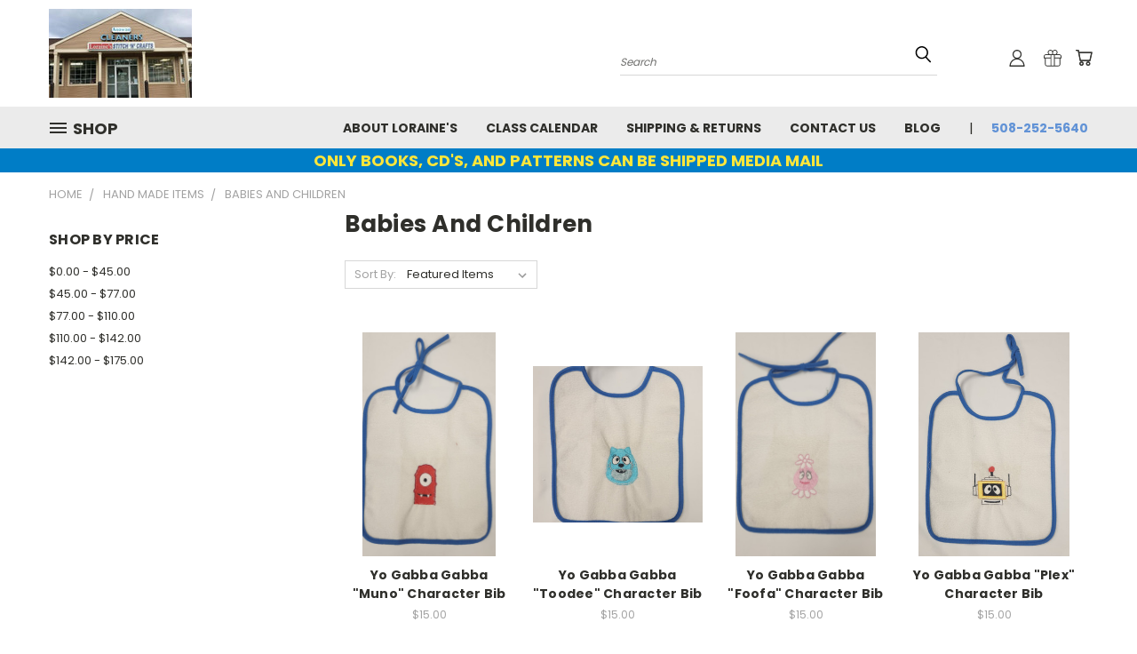

--- FILE ---
content_type: text/html; charset=UTF-8
request_url: https://stitchandcrafts.com/hand-made-items/babies-and-children/
body_size: 20829
content:


<!DOCTYPE html>
<html class="no-js" lang="en">
    <head>
        <title>Hand Made Items - Babies and Children - Page 1 - Loraine&#x27;s Stitch &#x27;n&#x27; Crafts</title>
        <link rel="dns-prefetch preconnect" href="https://cdn11.bigcommerce.com/s-o04ev0624j" crossorigin><link rel="dns-prefetch preconnect" href="https://fonts.googleapis.com/" crossorigin><link rel="dns-prefetch preconnect" href="https://fonts.gstatic.com/" crossorigin>
        <meta name="keywords" content="PFAFF Dealer, Fabric, Quilting, Embroidery, Sewing Supplies, Classes"><link rel='canonical' href='https://stitchandcrafts.com/hand-made-items/babies-and-children/' /><meta name='platform' content='bigcommerce.stencil' />
        
                <link rel="next" href="https://stitchandcrafts.com/hand-made-items/babies-and-children/?page=2">


        <link href="https://cdn11.bigcommerce.com/r-b3140cccb8102e4622cf12a2e9243ed87147254a/img/bc_favicon.ico" rel="shortcut icon">
       <meta name="viewport" content="width=device-width, initial-scale=1, maximum-scale=1">

       <script>
           document.documentElement.className = document.documentElement.className.replace('no-js', 'js');
       </script>

       <script>
    function browserSupportsAllFeatures() {
        return window.Promise
            && window.fetch
            && window.URL
            && window.URLSearchParams
            && window.WeakMap
            // object-fit support
            && ('objectFit' in document.documentElement.style);
    }

    function loadScript(src) {
        var js = document.createElement('script');
        js.src = src;
        js.onerror = function () {
            console.error('Failed to load polyfill script ' + src);
        };
        document.head.appendChild(js);
    }

    if (!browserSupportsAllFeatures()) {
        loadScript('https://cdn11.bigcommerce.com/s-o04ev0624j/stencil/2939e100-5314-0139-c679-7a01d51d8b4e/e/10a816d0-ec5b-0138-542c-0242ac110014/dist/theme-bundle.polyfills.js');
    }
</script>

       <script>
           window.lazySizesConfig = window.lazySizesConfig || {};
           window.lazySizesConfig.loadMode = 1;
       </script>
       <script async src="https://cdn11.bigcommerce.com/s-o04ev0624j/stencil/2939e100-5314-0139-c679-7a01d51d8b4e/e/10a816d0-ec5b-0138-542c-0242ac110014/dist/theme-bundle.head_async.js"></script>


        <link href="https://fonts.googleapis.com/css?family=Poppins:400,700&display=swap" rel="stylesheet">
        <link data-stencil-stylesheet href="https://cdn11.bigcommerce.com/s-o04ev0624j/stencil/2939e100-5314-0139-c679-7a01d51d8b4e/e/10a816d0-ec5b-0138-542c-0242ac110014/css/theme-e26bc770-5bb4-0139-7f63-5aeefcace709.css" rel="stylesheet">
        <link data-stencil-stylesheet href="https://cdn11.bigcommerce.com/s-o04ev0624j/stencil/2939e100-5314-0139-c679-7a01d51d8b4e/e/10a816d0-ec5b-0138-542c-0242ac110014/css/vault-e26bc770-5bb4-0139-7f63-5aeefcace709.css" rel="stylesheet">
        <link data-stencil-stylesheet href="https://cdn11.bigcommerce.com/s-o04ev0624j/stencil/2939e100-5314-0139-c679-7a01d51d8b4e/e/10a816d0-ec5b-0138-542c-0242ac110014/css/custom-e26bc770-5bb4-0139-7f63-5aeefcace709.css" rel="stylesheet">

        
<script type="text/javascript">
var BCData = {};
</script>

<script nonce="">
(function () {
    var xmlHttp = new XMLHttpRequest();

    xmlHttp.open('POST', 'https://bes.gcp.data.bigcommerce.com/nobot');
    xmlHttp.setRequestHeader('Content-Type', 'application/json');
    xmlHttp.send('{"store_id":"10010784","timezone_offset":"0.0","timestamp":"2026-01-21T00:03:07.28664100Z","visit_id":"2763ed2f-5490-4678-8801-bb7a0aa78b78","channel_id":1}');
})();
</script>

        
    </head>
    <body>
      <!-- ACTIVE SHOPNAV DIM PAGE -->
      <div id="shopnav-dim-page" style="display: none;">
        <div style="top: 50%; left: 50%; display: none;" id="dialog" class="window">
          <div id="san"></div>
        </div>
        <div style="width: 2478px; font-size: 32pt; color:white; height: 1202px; display: none; opacity: 0.4;" id="mask"></div>
      </div>
      <!-- END ACTIVE SHOPNAV DIM PAGE -->
        <!-- snippet location header -->
        <svg data-src="https://cdn11.bigcommerce.com/s-o04ev0624j/stencil/2939e100-5314-0139-c679-7a01d51d8b4e/e/10a816d0-ec5b-0138-542c-0242ac110014/img/icon-sprite.svg" class="icons-svg-sprite"></svg>


        <header class="header header-logo--left" role="banner">
    <a href="#" class="mobileMenu-toggle" data-mobile-menu-toggle="menu">
        <span class="mobileMenu-toggleIcon">Toggle menu</span>
    </a>

  <div class="logo-user-section container">
        <div class="header-logo header-logo--left">
            <a href="https://stitchandcrafts.com/">
            <div class="header-logo-image-container">
                <img class="header-logo-image" src="https://cdn11.bigcommerce.com/s-o04ev0624j/images/stencil/250x100/logo_1507674655__35101.original.jpg" alt="Loraine&#x27;s Stitch &#x27;n&#x27; Crafts
235 Winthrop St. (rte 44 &amp; 118)
Rehoboth MA 02769" title="Loraine&#x27;s Stitch &#x27;n&#x27; Crafts
235 Winthrop St. (rte 44 &amp; 118)
Rehoboth MA 02769">
            </div>
</a>
        </div>
        <nav class="navUser">
    <ul class="navUser-section navUser-section--alt">

        <div class="dropdown dropdown--quickSearch desktop" id="quickSearch" aria-hidden="true" tabindex="-1" data-prevent-quick-search-close>
            <div class="container">
  <a href="#" class="quickSearch-mobileToggle" title="Submit Search" alt="Submit Search">
      <span class="mobileMenu-toggleIcon"></span>
  </a>
    <form class="form" action="/search.php">
        <fieldset class="form-fieldset">
            <div class="form-field">
                <label class="is-srOnly" for="search_query">Search</label>
                <input class="form-input" data-search-quick name="search_query" id="search_query" data-error-message="Search field cannot be empty." placeholder="Search" autocomplete="off">
                <!-- <input class="button button--primary form-prefixPostfix-button--postfix" type="submit" value=""><svg class="header-icon search-icon"><use xlink:href="#icon-search"></use></svg> -->
            </div>
        </fieldset>
        <div class="search-icon submit">
          <input title="Submit Search" alt="Submit Search" class="button button--primary form-prefixPostfix-button--postfix" type="submit" value="">
          <svg class="header-icon search-icon" title="submit" alt="submit"><use xlink:href="#icon-search"></use></svg>
        </div>
    </form>
    <section class="quickSearchResults" data-bind="html: results"></section>
</div>
        </div>

        <div class="user-icons">
          <!-- <li class="navUser-item navUser-item--cart user-icons">
              <a
                  class="navUser-action"
                  data-cart-preview
                  data-dropdown="cart-preview-dropdown"
                  data-options="align:right"
                  href="/cart.php"
                  aria-label="Cart with 0 items"
                  <span class="navUser-item-cartLabel"><svg class="header-icon cart-icon"><use xlink:href="#icon-cart"></use></svg></span> <span class="countPill cart-quantity"></span>
              </a>

              <div class="dropdown-menu" id="cart-preview-dropdown" data-dropdown-content aria-hidden="true"></div>
          </li> -->

          <li class="navUser-item navUser-item--cart user-icons">
            <a class="navUser-action"
               data-cart-preview
               data-dropdown="cart-preview-dropdown"
               data-options="align:right"
               href="/cart.php"
               aria-label="Cart with 0 items"
            >
                <!-- <span class="navUser-item-cartLabel">Cart</span>
                <span class="countPill cart-quantity"></span> -->
                <span class="navUser-item-cartLabel"><svg class="header-icon cart-icon"><use xlink:href="#icon-cart"></use></svg></span> <span class="countPill cart-quantity"></span>
            </a>

            <div class="dropdown-menu" id="cart-preview-dropdown" data-dropdown-content aria-hidden="true"></div>
        </li>

          
            <li class="navUser-item user-icons gift-certificates">
                <a title="Gift Certificates" alt="Gift Certificates" class="navUser-action" href="/giftcertificates.php"><svg class="header-icon gift-icon"><use xlink:href="#icon-gift" /></svg></a>
            </li>

        <a title="Compare Items" class="navUser-action navUser-item--compare" href="/compare" data-compare-nav><svg class="header-icon compare-icon"><use xlink:href="#icon-compare"></use></svg><span class="countPill countPill--positive countPill--alt compare"></span></a>

        <!-- <li class="navUser-item navUser-item--account user-icons account"> -->
                    <!-- <a class="navUser-action" href="/login.php"><svg class="header-icon account-icon"><use xlink:href="#icon-account"></use></svg></a> -->
                    <!-- <ul class="account-link enabled"> -->
    <li class="navUser-item navUser-item--account user-icons account">
        <a class="navUser-action account signin-list" title="User Toolbox" alt="User Toolbox" href="/login.php"><svg class="header-icon account-icon"><use xlink:href="#icon-account"></use></svg></a>
        <!-- <a class="navUser-action login" href="/login.php">Sign in</a> -->
        <div class="dropdown-menu signin-list" id="account-dropdown-signin-list">
          <!-- <h2 class="container-header">Account Info</h2> -->
            <nav class="navBar navBar--sub navBar--account signin-list">
    <ul class="navBar-section signout-list">
      <li>
        <a class="navBar-action signout-list" href="/login.php">Sign in  </a>
          <span class="navUser-or"> or </span>
          <a class="navBar-action signout-list" href="/login.php?action=create_account">  Register</a></li>
    </ul>
</nav>
            <!-- <hr class="left full-width" /> -->
            <!-- { {> components / common / currency-selector-dropdown } } -->
            <!-- <a class="button button--primary signin-register logout-button" href="/login.php">Sign in</a> -->
        </div>
     </li>
<!-- </ul> -->
        <!-- </li> -->

        <li class="navUser-item quicksearch mobile">
            <a class="navUser-action navUser-action--quickSearch desktop-toggle" href="#" data-search="quickSearch" aria-controls="quickSearch" aria-expanded="false"><svg class="header-icon search-icon"><use xlink:href="#icon-search"></use></svg></a>
        </li>

    </ul>
    </div>

</nav>
  </div>
    <div id="menu-wrapper">
        <div class="navPages-container" id="menu" data-menu>
          <div class="navPages-wider desktop">
  <div class="nav-minus-logo">
  <div class="mega-cat-nav ">
    <li class="navPages-item navPages-item-page container-header btn">
      <a class="navPages-action">
        <svg class="mega-menu-icon open"><use xlink:href="#icon-v-menu" /></svg><svg class="mega-menu-icon close"><use xlink:href="#icon-close" /><span class="burger-menu">Shop</span><span class="burger-menu fixed">Menu</span>
      </a>
      <div class="clear"></div>
    </li>
    <nav class="navPages">
      <div class="mega-cat-dropdown">
        <div class="inner">

        <div id="page-wrapper">
        <div class="category-list">
          <h2 class="container-header mobile">Categories</h2>
          <li class="navPages-item top-level categories">
              <div class="desktop">
    <a class="navPages-action single-level sideNavTopLevel needsclick" href="https://stitchandcrafts.com/gallery-of-projects/">Gallery of Projects</a>
</div>

<div class="mobile">
    <a class="navPages-action single-level sideNavTopLevel needsclick" href="https://stitchandcrafts.com/gallery-of-projects/">Gallery of Projects</a>
</div>
          </li>
          <li class="navPages-item top-level categories">
              <div class="desktop">
    <a class="navPages-action single-level sideNavTopLevel needsclick" href="https://stitchandcrafts.com/shop-all/">Shop All</a>
</div>

<div class="mobile">
    <a class="navPages-action single-level sideNavTopLevel needsclick" href="https://stitchandcrafts.com/shop-all/">Shop All</a>
</div>
          </li>
          <li class="navPages-item top-level categories activePage">
              <div class="desktop">
    <a class="navPages-action navPages-action-depth-max has-subMenu is-root second-level-parent sideNavTopLevel needsclick activePage" href="https://stitchandcrafts.com/hand-made-items/">Hand Made Items
    <i class="icon navPages-action-moreIcon closed topLevel" aria-hidden="true"><svg><use xlink:href="#icon-chevron-down" /></svg></i>
    </a>
    <div class="navPage-subMenu navPage-subMenu-horizontal second-level-flyout" id="navPages-26" aria-hidden="true" tabindex="-1">
  <div class="category-title">
    <h2><a class="category-title" href="https://stitchandcrafts.com/hand-made-items/">Hand Made Items</a></h2>
    <div class="flyout-pagination-container top">
      <a class="navPages-action previous">
        <i class="icon prev" aria-hidden="true">
          <svg><use xlink:href="#icon-circle-left" /></svg>
        </i>
      </a>
      <!-- <span class="dots"></span> -->
      <a class="navPages-action next">
        <i class="icon next" aria-hidden="true">
          <svg><use xlink:href="#icon-circle-right" /></svg>
        </i>
      </a>
    </div>
  </div>
  <div class="flyout-pagination-container bottom">
    <a class="navPages-action previous">
      <i class="icon prev" aria-hidden="true">
        <svg><use xlink:href="#icon-chevron-left" /></svg>
      </i>
    </a>
    <span class="dots"></span>
    <a class="navPages-action next">
      <i class="icon next" aria-hidden="true">
        <svg><use xlink:href="#icon-chevron-left" /></svg>
      </i>
    </a>
  </div>

  <div class="desktop">
    <ul class="navPage-subMenu-list all-second-level-plus-container flyout-page-wrapper">
            <li class="navPage-subMenu-item-child second-level">
                    <a class="navPage-subMenu-action navPages-action activePage second-level" href="https://stitchandcrafts.com/hand-made-items/babies-and-children/">Babies and Children</a>
                    <!-- <a class="navPage-subMenu-action navPages-action navPages-action-depth-max view-all" href="https://stitchandcrafts.com/hand-made-items/babies-and-children/">View All</a> -->
            </li>
            <li class="navPage-subMenu-item-child second-level">
                    <a class="navPage-subMenu-action navPages-action navPages-action-depth-max has-subMenu second-level" href="https://stitchandcrafts.com/hand-made-items/quilts/">
                        Quilts <i class="icon navPages-action-moreIcon second-level" aria-hidden="true"><svg><use xlink:href="#icon-chevron-down" /></svg></i>
                    </a>
                    <div class="navPage-subMenu navPage-subMenu-horizontal third-level-flyout" id="navPages-53" aria-hidden="true" tabindex="-1">
    <ul class="navPage-subMenu-list">
            <li class="navPage-subMenu-item-child third-level">
                    <a class="navPage-subMenu-action navPages-action" href="https://stitchandcrafts.com/hand-made-items/quilts/throw-quilts/">Throw Quilts</a>
            </li>
            <li class="navPage-subMenu-item-child third-level">
                    <a class="navPage-subMenu-action navPages-action" href="https://stitchandcrafts.com/hand-made-items/wall-quilts/">Wall Quilts</a>
            </li>
            <li class="navPage-subMenu-item-child third-level">
                    <a class="navPage-subMenu-action navPages-action" href="https://stitchandcrafts.com/bed-quilts-and-wall-quilts/">Bed Quilts</a>
            </li>
        <li class="navPage-subMenu-item-paren view-all">
            <a class="navPage-subMenu-action navPages-action navPages-action-depth-max view-all" href="https://stitchandcrafts.com/hand-made-items/quilts/">View All</a>
        </li>
    </ul>
</div>
            </li>
            <li class="navPage-subMenu-item-child second-level">
                    <a class="navPage-subMenu-action navPages-action second-level" href="https://stitchandcrafts.com/shop-online/hand-made-items/table-runners-toppers/">Table Runners &amp; Toppers</a>
                    <!-- <a class="navPage-subMenu-action navPages-action navPages-action-depth-max view-all" href="https://stitchandcrafts.com/shop-online/hand-made-items/table-runners-toppers/">View All</a> -->
            </li>
            <li class="navPage-subMenu-item-child second-level">
                    <a class="navPage-subMenu-action navPages-action second-level" href="https://stitchandcrafts.com/utility/">Utility</a>
                    <!-- <a class="navPage-subMenu-action navPages-action navPages-action-depth-max view-all" href="https://stitchandcrafts.com/utility/">View All</a> -->
            </li>
            <li class="navPage-subMenu-item-child second-level">
                    <a class="navPage-subMenu-action navPages-action second-level" href="https://stitchandcrafts.com/hand-made-items/towels/">Towels</a>
                    <!-- <a class="navPage-subMenu-action navPages-action navPages-action-depth-max view-all" href="https://stitchandcrafts.com/hand-made-items/towels/">View All</a> -->
            </li>
        <!-- <div class="flyout-pagination-container bottom">
          <a class="navPages-action previous">
            <i class="icon prev" aria-hidden="true">
              <svg><use xlink:href="#icon-chevron-left" /></svg>
            </i>
          </a>
          <span class="dots"></span>
          <a class="navPages-action next">
            <i class="icon next" aria-hidden="true">
              <svg><use xlink:href="#icon-chevron-left" /></svg>
            </i>
          </a>
        </div> -->

    </ul>
    </div>

<div class="mobile">
    <ul class="navPage-subMenu-list all-second-level-plus-container flyout-page-wrapper">
            <li class="navPage-subMenu-item-child second-level">
                    <a class="navPage-subMenu-action navPages-action activePage second-level" href="https://stitchandcrafts.com/hand-made-items/babies-and-children/">Babies and Children</a>
                    <!-- <a class="navPage-subMenu-action navPages-action navPages-action-depth-max view-all" href="https://stitchandcrafts.com/hand-made-items/babies-and-children/">View All</a> -->
            </li>
            <li class="navPage-subMenu-item-child second-level">
                    <a class="navPage-subMenu-action navPages-action navPages-action-depth-max has-subMenu second-level" href="https://stitchandcrafts.com/hand-made-items/quilts/">
                        Quilts
                    </a>
                    <i class="icon navPages-action-moreIcon second-level" aria-hidden="true"><svg><use xlink:href="#icon-chevron-down" /></svg></i>
                    <div class="navPage-subMenu navPage-subMenu-horizontal third-level-flyout" id="navPages-53" aria-hidden="true" tabindex="-1">
    <ul class="navPage-subMenu-list">
            <li class="navPage-subMenu-item-child third-level">
                    <a class="navPage-subMenu-action navPages-action" href="https://stitchandcrafts.com/hand-made-items/quilts/throw-quilts/">Throw Quilts</a>
            </li>
            <li class="navPage-subMenu-item-child third-level">
                    <a class="navPage-subMenu-action navPages-action" href="https://stitchandcrafts.com/hand-made-items/wall-quilts/">Wall Quilts</a>
            </li>
            <li class="navPage-subMenu-item-child third-level">
                    <a class="navPage-subMenu-action navPages-action" href="https://stitchandcrafts.com/bed-quilts-and-wall-quilts/">Bed Quilts</a>
            </li>
        <li class="navPage-subMenu-item-paren view-all">
            <a class="navPage-subMenu-action navPages-action navPages-action-depth-max view-all" href="https://stitchandcrafts.com/hand-made-items/quilts/">View All</a>
        </li>
    </ul>
</div>
            </li>
            <li class="navPage-subMenu-item-child second-level">
                    <a class="navPage-subMenu-action navPages-action second-level" href="https://stitchandcrafts.com/shop-online/hand-made-items/table-runners-toppers/">Table Runners &amp; Toppers</a>
                    <!-- <a class="navPage-subMenu-action navPages-action navPages-action-depth-max view-all" href="https://stitchandcrafts.com/shop-online/hand-made-items/table-runners-toppers/">View All</a> -->
            </li>
            <li class="navPage-subMenu-item-child second-level">
                    <a class="navPage-subMenu-action navPages-action second-level" href="https://stitchandcrafts.com/utility/">Utility</a>
                    <!-- <a class="navPage-subMenu-action navPages-action navPages-action-depth-max view-all" href="https://stitchandcrafts.com/utility/">View All</a> -->
            </li>
            <li class="navPage-subMenu-item-child second-level">
                    <a class="navPage-subMenu-action navPages-action second-level" href="https://stitchandcrafts.com/hand-made-items/towels/">Towels</a>
                    <!-- <a class="navPage-subMenu-action navPages-action navPages-action-depth-max view-all" href="https://stitchandcrafts.com/hand-made-items/towels/">View All</a> -->
            </li>
        <!-- <div class="flyout-pagination-container bottom">
          <a class="navPages-action previous">
            <i class="icon prev" aria-hidden="true">
              <svg><use xlink:href="#icon-chevron-left" /></svg>
            </i>
          </a>
          <span class="dots"></span>
          <a class="navPages-action next">
            <i class="icon next" aria-hidden="true">
              <svg><use xlink:href="#icon-chevron-left" /></svg>
            </i>
          </a>
        </div> -->

    </ul>
    </div>
</div>
</div>

<div class="mobile">
    <a class="navPages-action navPages-action-depth-max has-subMenu is-root second-level-parent sideNavTopLevel needsclick activePage" href="https://stitchandcrafts.com/hand-made-items/">Hand Made Items
    </a>
     <i class="icon navPages-action-moreIcon closed topLevel" aria-hidden="true"><svg><use xlink:href="#icon-chevron-down" /></svg></i>
    <div class="navPage-subMenu navPage-subMenu-horizontal second-level-flyout" id="navPages-26" aria-hidden="true" tabindex="-1">
  <div class="category-title">
    <h2><a class="category-title" href="https://stitchandcrafts.com/hand-made-items/">Hand Made Items</a></h2>
    <div class="flyout-pagination-container top">
      <a class="navPages-action previous">
        <i class="icon prev" aria-hidden="true">
          <svg><use xlink:href="#icon-circle-left" /></svg>
        </i>
      </a>
      <!-- <span class="dots"></span> -->
      <a class="navPages-action next">
        <i class="icon next" aria-hidden="true">
          <svg><use xlink:href="#icon-circle-right" /></svg>
        </i>
      </a>
    </div>
  </div>
  <div class="flyout-pagination-container bottom">
    <a class="navPages-action previous">
      <i class="icon prev" aria-hidden="true">
        <svg><use xlink:href="#icon-chevron-left" /></svg>
      </i>
    </a>
    <span class="dots"></span>
    <a class="navPages-action next">
      <i class="icon next" aria-hidden="true">
        <svg><use xlink:href="#icon-chevron-left" /></svg>
      </i>
    </a>
  </div>

  <div class="desktop">
    <ul class="navPage-subMenu-list all-second-level-plus-container flyout-page-wrapper">
            <li class="navPage-subMenu-item-child second-level">
                    <a class="navPage-subMenu-action navPages-action activePage second-level" href="https://stitchandcrafts.com/hand-made-items/babies-and-children/">Babies and Children</a>
                    <!-- <a class="navPage-subMenu-action navPages-action navPages-action-depth-max view-all" href="https://stitchandcrafts.com/hand-made-items/babies-and-children/">View All</a> -->
            </li>
            <li class="navPage-subMenu-item-child second-level">
                    <a class="navPage-subMenu-action navPages-action navPages-action-depth-max has-subMenu second-level" href="https://stitchandcrafts.com/hand-made-items/quilts/">
                        Quilts <i class="icon navPages-action-moreIcon second-level" aria-hidden="true"><svg><use xlink:href="#icon-chevron-down" /></svg></i>
                    </a>
                    <div class="navPage-subMenu navPage-subMenu-horizontal third-level-flyout" id="navPages-53" aria-hidden="true" tabindex="-1">
    <ul class="navPage-subMenu-list">
            <li class="navPage-subMenu-item-child third-level">
                    <a class="navPage-subMenu-action navPages-action" href="https://stitchandcrafts.com/hand-made-items/quilts/throw-quilts/">Throw Quilts</a>
            </li>
            <li class="navPage-subMenu-item-child third-level">
                    <a class="navPage-subMenu-action navPages-action" href="https://stitchandcrafts.com/hand-made-items/wall-quilts/">Wall Quilts</a>
            </li>
            <li class="navPage-subMenu-item-child third-level">
                    <a class="navPage-subMenu-action navPages-action" href="https://stitchandcrafts.com/bed-quilts-and-wall-quilts/">Bed Quilts</a>
            </li>
        <li class="navPage-subMenu-item-paren view-all">
            <a class="navPage-subMenu-action navPages-action navPages-action-depth-max view-all" href="https://stitchandcrafts.com/hand-made-items/quilts/">View All</a>
        </li>
    </ul>
</div>
            </li>
            <li class="navPage-subMenu-item-child second-level">
                    <a class="navPage-subMenu-action navPages-action second-level" href="https://stitchandcrafts.com/shop-online/hand-made-items/table-runners-toppers/">Table Runners &amp; Toppers</a>
                    <!-- <a class="navPage-subMenu-action navPages-action navPages-action-depth-max view-all" href="https://stitchandcrafts.com/shop-online/hand-made-items/table-runners-toppers/">View All</a> -->
            </li>
            <li class="navPage-subMenu-item-child second-level">
                    <a class="navPage-subMenu-action navPages-action second-level" href="https://stitchandcrafts.com/utility/">Utility</a>
                    <!-- <a class="navPage-subMenu-action navPages-action navPages-action-depth-max view-all" href="https://stitchandcrafts.com/utility/">View All</a> -->
            </li>
            <li class="navPage-subMenu-item-child second-level">
                    <a class="navPage-subMenu-action navPages-action second-level" href="https://stitchandcrafts.com/hand-made-items/towels/">Towels</a>
                    <!-- <a class="navPage-subMenu-action navPages-action navPages-action-depth-max view-all" href="https://stitchandcrafts.com/hand-made-items/towels/">View All</a> -->
            </li>
        <!-- <div class="flyout-pagination-container bottom">
          <a class="navPages-action previous">
            <i class="icon prev" aria-hidden="true">
              <svg><use xlink:href="#icon-chevron-left" /></svg>
            </i>
          </a>
          <span class="dots"></span>
          <a class="navPages-action next">
            <i class="icon next" aria-hidden="true">
              <svg><use xlink:href="#icon-chevron-left" /></svg>
            </i>
          </a>
        </div> -->

    </ul>
    </div>

<div class="mobile">
    <ul class="navPage-subMenu-list all-second-level-plus-container flyout-page-wrapper">
            <li class="navPage-subMenu-item-child second-level">
                    <a class="navPage-subMenu-action navPages-action activePage second-level" href="https://stitchandcrafts.com/hand-made-items/babies-and-children/">Babies and Children</a>
                    <!-- <a class="navPage-subMenu-action navPages-action navPages-action-depth-max view-all" href="https://stitchandcrafts.com/hand-made-items/babies-and-children/">View All</a> -->
            </li>
            <li class="navPage-subMenu-item-child second-level">
                    <a class="navPage-subMenu-action navPages-action navPages-action-depth-max has-subMenu second-level" href="https://stitchandcrafts.com/hand-made-items/quilts/">
                        Quilts
                    </a>
                    <i class="icon navPages-action-moreIcon second-level" aria-hidden="true"><svg><use xlink:href="#icon-chevron-down" /></svg></i>
                    <div class="navPage-subMenu navPage-subMenu-horizontal third-level-flyout" id="navPages-53" aria-hidden="true" tabindex="-1">
    <ul class="navPage-subMenu-list">
            <li class="navPage-subMenu-item-child third-level">
                    <a class="navPage-subMenu-action navPages-action" href="https://stitchandcrafts.com/hand-made-items/quilts/throw-quilts/">Throw Quilts</a>
            </li>
            <li class="navPage-subMenu-item-child third-level">
                    <a class="navPage-subMenu-action navPages-action" href="https://stitchandcrafts.com/hand-made-items/wall-quilts/">Wall Quilts</a>
            </li>
            <li class="navPage-subMenu-item-child third-level">
                    <a class="navPage-subMenu-action navPages-action" href="https://stitchandcrafts.com/bed-quilts-and-wall-quilts/">Bed Quilts</a>
            </li>
        <li class="navPage-subMenu-item-paren view-all">
            <a class="navPage-subMenu-action navPages-action navPages-action-depth-max view-all" href="https://stitchandcrafts.com/hand-made-items/quilts/">View All</a>
        </li>
    </ul>
</div>
            </li>
            <li class="navPage-subMenu-item-child second-level">
                    <a class="navPage-subMenu-action navPages-action second-level" href="https://stitchandcrafts.com/shop-online/hand-made-items/table-runners-toppers/">Table Runners &amp; Toppers</a>
                    <!-- <a class="navPage-subMenu-action navPages-action navPages-action-depth-max view-all" href="https://stitchandcrafts.com/shop-online/hand-made-items/table-runners-toppers/">View All</a> -->
            </li>
            <li class="navPage-subMenu-item-child second-level">
                    <a class="navPage-subMenu-action navPages-action second-level" href="https://stitchandcrafts.com/utility/">Utility</a>
                    <!-- <a class="navPage-subMenu-action navPages-action navPages-action-depth-max view-all" href="https://stitchandcrafts.com/utility/">View All</a> -->
            </li>
            <li class="navPage-subMenu-item-child second-level">
                    <a class="navPage-subMenu-action navPages-action second-level" href="https://stitchandcrafts.com/hand-made-items/towels/">Towels</a>
                    <!-- <a class="navPage-subMenu-action navPages-action navPages-action-depth-max view-all" href="https://stitchandcrafts.com/hand-made-items/towels/">View All</a> -->
            </li>
        <!-- <div class="flyout-pagination-container bottom">
          <a class="navPages-action previous">
            <i class="icon prev" aria-hidden="true">
              <svg><use xlink:href="#icon-chevron-left" /></svg>
            </i>
          </a>
          <span class="dots"></span>
          <a class="navPages-action next">
            <i class="icon next" aria-hidden="true">
              <svg><use xlink:href="#icon-chevron-left" /></svg>
            </i>
          </a>
        </div> -->

    </ul>
    </div>
</div>
</div>
          </li>
          <li class="navPages-item top-level categories">
              <div class="desktop">
    <a class="navPages-action single-level sideNavTopLevel needsclick" href="https://stitchandcrafts.com/memory-items/">Memory Items</a>
</div>

<div class="mobile">
    <a class="navPages-action single-level sideNavTopLevel needsclick" href="https://stitchandcrafts.com/memory-items/">Memory Items</a>
</div>
          </li>
          <li class="navPages-item top-level categories">
              <div class="desktop">
    <a class="navPages-action single-level sideNavTopLevel needsclick" href="https://stitchandcrafts.com/sewing-machines-and-accessories/">Sewing Machines and Accessories</a>
</div>

<div class="mobile">
    <a class="navPages-action single-level sideNavTopLevel needsclick" href="https://stitchandcrafts.com/sewing-machines-and-accessories/">Sewing Machines and Accessories</a>
</div>
          </li>
          <li class="navPages-item top-level categories">
              <div class="desktop">
    <a class="navPages-action navPages-action-depth-max has-subMenu is-root second-level-parent sideNavTopLevel needsclick" href="https://stitchandcrafts.com/fabric/">Fabric
    <i class="icon navPages-action-moreIcon closed topLevel" aria-hidden="true"><svg><use xlink:href="#icon-chevron-down" /></svg></i>
    </a>
    <div class="navPage-subMenu navPage-subMenu-horizontal second-level-flyout" id="navPages-33" aria-hidden="true" tabindex="-1">
  <div class="category-title">
    <h2><a class="category-title" href="https://stitchandcrafts.com/fabric/">Fabric</a></h2>
    <div class="flyout-pagination-container top">
      <a class="navPages-action previous">
        <i class="icon prev" aria-hidden="true">
          <svg><use xlink:href="#icon-circle-left" /></svg>
        </i>
      </a>
      <!-- <span class="dots"></span> -->
      <a class="navPages-action next">
        <i class="icon next" aria-hidden="true">
          <svg><use xlink:href="#icon-circle-right" /></svg>
        </i>
      </a>
    </div>
  </div>
  <div class="flyout-pagination-container bottom">
    <a class="navPages-action previous">
      <i class="icon prev" aria-hidden="true">
        <svg><use xlink:href="#icon-chevron-left" /></svg>
      </i>
    </a>
    <span class="dots"></span>
    <a class="navPages-action next">
      <i class="icon next" aria-hidden="true">
        <svg><use xlink:href="#icon-chevron-left" /></svg>
      </i>
    </a>
  </div>

  <div class="desktop">
    <ul class="navPage-subMenu-list all-second-level-plus-container flyout-page-wrapper">
            <li class="navPage-subMenu-item-child second-level">
                    <a class="navPage-subMenu-action navPages-action second-level" href="https://stitchandcrafts.com/fabric/wide-backing/">Wide Backing</a>
                    <!-- <a class="navPage-subMenu-action navPages-action navPages-action-depth-max view-all" href="https://stitchandcrafts.com/fabric/wide-backing/">View All</a> -->
            </li>
        <!-- <div class="flyout-pagination-container bottom">
          <a class="navPages-action previous">
            <i class="icon prev" aria-hidden="true">
              <svg><use xlink:href="#icon-chevron-left" /></svg>
            </i>
          </a>
          <span class="dots"></span>
          <a class="navPages-action next">
            <i class="icon next" aria-hidden="true">
              <svg><use xlink:href="#icon-chevron-left" /></svg>
            </i>
          </a>
        </div> -->

    </ul>
    </div>

<div class="mobile">
    <ul class="navPage-subMenu-list all-second-level-plus-container flyout-page-wrapper">
            <li class="navPage-subMenu-item-child second-level">
                    <a class="navPage-subMenu-action navPages-action second-level" href="https://stitchandcrafts.com/fabric/wide-backing/">Wide Backing</a>
                    <!-- <a class="navPage-subMenu-action navPages-action navPages-action-depth-max view-all" href="https://stitchandcrafts.com/fabric/wide-backing/">View All</a> -->
            </li>
        <!-- <div class="flyout-pagination-container bottom">
          <a class="navPages-action previous">
            <i class="icon prev" aria-hidden="true">
              <svg><use xlink:href="#icon-chevron-left" /></svg>
            </i>
          </a>
          <span class="dots"></span>
          <a class="navPages-action next">
            <i class="icon next" aria-hidden="true">
              <svg><use xlink:href="#icon-chevron-left" /></svg>
            </i>
          </a>
        </div> -->

    </ul>
    </div>
</div>
</div>

<div class="mobile">
    <a class="navPages-action navPages-action-depth-max has-subMenu is-root second-level-parent sideNavTopLevel needsclick" href="https://stitchandcrafts.com/fabric/">Fabric
    </a>
     <i class="icon navPages-action-moreIcon closed topLevel" aria-hidden="true"><svg><use xlink:href="#icon-chevron-down" /></svg></i>
    <div class="navPage-subMenu navPage-subMenu-horizontal second-level-flyout" id="navPages-33" aria-hidden="true" tabindex="-1">
  <div class="category-title">
    <h2><a class="category-title" href="https://stitchandcrafts.com/fabric/">Fabric</a></h2>
    <div class="flyout-pagination-container top">
      <a class="navPages-action previous">
        <i class="icon prev" aria-hidden="true">
          <svg><use xlink:href="#icon-circle-left" /></svg>
        </i>
      </a>
      <!-- <span class="dots"></span> -->
      <a class="navPages-action next">
        <i class="icon next" aria-hidden="true">
          <svg><use xlink:href="#icon-circle-right" /></svg>
        </i>
      </a>
    </div>
  </div>
  <div class="flyout-pagination-container bottom">
    <a class="navPages-action previous">
      <i class="icon prev" aria-hidden="true">
        <svg><use xlink:href="#icon-chevron-left" /></svg>
      </i>
    </a>
    <span class="dots"></span>
    <a class="navPages-action next">
      <i class="icon next" aria-hidden="true">
        <svg><use xlink:href="#icon-chevron-left" /></svg>
      </i>
    </a>
  </div>

  <div class="desktop">
    <ul class="navPage-subMenu-list all-second-level-plus-container flyout-page-wrapper">
            <li class="navPage-subMenu-item-child second-level">
                    <a class="navPage-subMenu-action navPages-action second-level" href="https://stitchandcrafts.com/fabric/wide-backing/">Wide Backing</a>
                    <!-- <a class="navPage-subMenu-action navPages-action navPages-action-depth-max view-all" href="https://stitchandcrafts.com/fabric/wide-backing/">View All</a> -->
            </li>
        <!-- <div class="flyout-pagination-container bottom">
          <a class="navPages-action previous">
            <i class="icon prev" aria-hidden="true">
              <svg><use xlink:href="#icon-chevron-left" /></svg>
            </i>
          </a>
          <span class="dots"></span>
          <a class="navPages-action next">
            <i class="icon next" aria-hidden="true">
              <svg><use xlink:href="#icon-chevron-left" /></svg>
            </i>
          </a>
        </div> -->

    </ul>
    </div>

<div class="mobile">
    <ul class="navPage-subMenu-list all-second-level-plus-container flyout-page-wrapper">
            <li class="navPage-subMenu-item-child second-level">
                    <a class="navPage-subMenu-action navPages-action second-level" href="https://stitchandcrafts.com/fabric/wide-backing/">Wide Backing</a>
                    <!-- <a class="navPage-subMenu-action navPages-action navPages-action-depth-max view-all" href="https://stitchandcrafts.com/fabric/wide-backing/">View All</a> -->
            </li>
        <!-- <div class="flyout-pagination-container bottom">
          <a class="navPages-action previous">
            <i class="icon prev" aria-hidden="true">
              <svg><use xlink:href="#icon-chevron-left" /></svg>
            </i>
          </a>
          <span class="dots"></span>
          <a class="navPages-action next">
            <i class="icon next" aria-hidden="true">
              <svg><use xlink:href="#icon-chevron-left" /></svg>
            </i>
          </a>
        </div> -->

    </ul>
    </div>
</div>
</div>
          </li>
          <li class="navPages-item top-level categories">
              <div class="desktop">
    <a class="navPages-action navPages-action-depth-max has-subMenu is-root second-level-parent sideNavTopLevel needsclick" href="https://stitchandcrafts.com/notions/">Notions
    <i class="icon navPages-action-moreIcon closed topLevel" aria-hidden="true"><svg><use xlink:href="#icon-chevron-down" /></svg></i>
    </a>
    <div class="navPage-subMenu navPage-subMenu-horizontal second-level-flyout" id="navPages-25" aria-hidden="true" tabindex="-1">
  <div class="category-title">
    <h2><a class="category-title" href="https://stitchandcrafts.com/notions/">Notions</a></h2>
    <div class="flyout-pagination-container top">
      <a class="navPages-action previous">
        <i class="icon prev" aria-hidden="true">
          <svg><use xlink:href="#icon-circle-left" /></svg>
        </i>
      </a>
      <!-- <span class="dots"></span> -->
      <a class="navPages-action next">
        <i class="icon next" aria-hidden="true">
          <svg><use xlink:href="#icon-circle-right" /></svg>
        </i>
      </a>
    </div>
  </div>
  <div class="flyout-pagination-container bottom">
    <a class="navPages-action previous">
      <i class="icon prev" aria-hidden="true">
        <svg><use xlink:href="#icon-chevron-left" /></svg>
      </i>
    </a>
    <span class="dots"></span>
    <a class="navPages-action next">
      <i class="icon next" aria-hidden="true">
        <svg><use xlink:href="#icon-chevron-left" /></svg>
      </i>
    </a>
  </div>

  <div class="desktop">
    <ul class="navPage-subMenu-list all-second-level-plus-container flyout-page-wrapper">
            <li class="navPage-subMenu-item-child second-level">
                    <a class="navPage-subMenu-action navPages-action second-level" href="https://stitchandcrafts.com/notions/batting/">Batting</a>
                    <!-- <a class="navPage-subMenu-action navPages-action navPages-action-depth-max view-all" href="https://stitchandcrafts.com/notions/batting/">View All</a> -->
            </li>
            <li class="navPage-subMenu-item-child second-level">
                    <a class="navPage-subMenu-action navPages-action second-level" href="https://stitchandcrafts.com/notions/blanks-and-inserts/">Blanks and Inserts</a>
                    <!-- <a class="navPage-subMenu-action navPages-action navPages-action-depth-max view-all" href="https://stitchandcrafts.com/notions/blanks-and-inserts/">View All</a> -->
            </li>
            <li class="navPage-subMenu-item-child second-level">
                    <a class="navPage-subMenu-action navPages-action second-level" href="https://stitchandcrafts.com/notions/grids-rulers/">Grids &amp; Rulers</a>
                    <!-- <a class="navPage-subMenu-action navPages-action navPages-action-depth-max view-all" href="https://stitchandcrafts.com/notions/grids-rulers/">View All</a> -->
            </li>
            <li class="navPage-subMenu-item-child second-level">
                    <a class="navPage-subMenu-action navPages-action second-level" href="https://stitchandcrafts.com/notions/pins-clips/">Pins &amp; Clips</a>
                    <!-- <a class="navPage-subMenu-action navPages-action navPages-action-depth-max view-all" href="https://stitchandcrafts.com/notions/pins-clips/">View All</a> -->
            </li>
            <li class="navPage-subMenu-item-child second-level">
                    <a class="navPage-subMenu-action navPages-action second-level" href="https://stitchandcrafts.com/notions/threads/">Threads</a>
                    <!-- <a class="navPage-subMenu-action navPages-action navPages-action-depth-max view-all" href="https://stitchandcrafts.com/notions/threads/">View All</a> -->
            </li>
            <li class="navPage-subMenu-item-child second-level">
                    <a class="navPage-subMenu-action navPages-action second-level" href="https://stitchandcrafts.com/notions/tools/">Tools</a>
                    <!-- <a class="navPage-subMenu-action navPages-action navPages-action-depth-max view-all" href="https://stitchandcrafts.com/notions/tools/">View All</a> -->
            </li>
        <!-- <div class="flyout-pagination-container bottom">
          <a class="navPages-action previous">
            <i class="icon prev" aria-hidden="true">
              <svg><use xlink:href="#icon-chevron-left" /></svg>
            </i>
          </a>
          <span class="dots"></span>
          <a class="navPages-action next">
            <i class="icon next" aria-hidden="true">
              <svg><use xlink:href="#icon-chevron-left" /></svg>
            </i>
          </a>
        </div> -->

    </ul>
    </div>

<div class="mobile">
    <ul class="navPage-subMenu-list all-second-level-plus-container flyout-page-wrapper">
            <li class="navPage-subMenu-item-child second-level">
                    <a class="navPage-subMenu-action navPages-action second-level" href="https://stitchandcrafts.com/notions/batting/">Batting</a>
                    <!-- <a class="navPage-subMenu-action navPages-action navPages-action-depth-max view-all" href="https://stitchandcrafts.com/notions/batting/">View All</a> -->
            </li>
            <li class="navPage-subMenu-item-child second-level">
                    <a class="navPage-subMenu-action navPages-action second-level" href="https://stitchandcrafts.com/notions/blanks-and-inserts/">Blanks and Inserts</a>
                    <!-- <a class="navPage-subMenu-action navPages-action navPages-action-depth-max view-all" href="https://stitchandcrafts.com/notions/blanks-and-inserts/">View All</a> -->
            </li>
            <li class="navPage-subMenu-item-child second-level">
                    <a class="navPage-subMenu-action navPages-action second-level" href="https://stitchandcrafts.com/notions/grids-rulers/">Grids &amp; Rulers</a>
                    <!-- <a class="navPage-subMenu-action navPages-action navPages-action-depth-max view-all" href="https://stitchandcrafts.com/notions/grids-rulers/">View All</a> -->
            </li>
            <li class="navPage-subMenu-item-child second-level">
                    <a class="navPage-subMenu-action navPages-action second-level" href="https://stitchandcrafts.com/notions/pins-clips/">Pins &amp; Clips</a>
                    <!-- <a class="navPage-subMenu-action navPages-action navPages-action-depth-max view-all" href="https://stitchandcrafts.com/notions/pins-clips/">View All</a> -->
            </li>
            <li class="navPage-subMenu-item-child second-level">
                    <a class="navPage-subMenu-action navPages-action second-level" href="https://stitchandcrafts.com/notions/threads/">Threads</a>
                    <!-- <a class="navPage-subMenu-action navPages-action navPages-action-depth-max view-all" href="https://stitchandcrafts.com/notions/threads/">View All</a> -->
            </li>
            <li class="navPage-subMenu-item-child second-level">
                    <a class="navPage-subMenu-action navPages-action second-level" href="https://stitchandcrafts.com/notions/tools/">Tools</a>
                    <!-- <a class="navPage-subMenu-action navPages-action navPages-action-depth-max view-all" href="https://stitchandcrafts.com/notions/tools/">View All</a> -->
            </li>
        <!-- <div class="flyout-pagination-container bottom">
          <a class="navPages-action previous">
            <i class="icon prev" aria-hidden="true">
              <svg><use xlink:href="#icon-chevron-left" /></svg>
            </i>
          </a>
          <span class="dots"></span>
          <a class="navPages-action next">
            <i class="icon next" aria-hidden="true">
              <svg><use xlink:href="#icon-chevron-left" /></svg>
            </i>
          </a>
        </div> -->

    </ul>
    </div>
</div>
</div>

<div class="mobile">
    <a class="navPages-action navPages-action-depth-max has-subMenu is-root second-level-parent sideNavTopLevel needsclick" href="https://stitchandcrafts.com/notions/">Notions
    </a>
     <i class="icon navPages-action-moreIcon closed topLevel" aria-hidden="true"><svg><use xlink:href="#icon-chevron-down" /></svg></i>
    <div class="navPage-subMenu navPage-subMenu-horizontal second-level-flyout" id="navPages-25" aria-hidden="true" tabindex="-1">
  <div class="category-title">
    <h2><a class="category-title" href="https://stitchandcrafts.com/notions/">Notions</a></h2>
    <div class="flyout-pagination-container top">
      <a class="navPages-action previous">
        <i class="icon prev" aria-hidden="true">
          <svg><use xlink:href="#icon-circle-left" /></svg>
        </i>
      </a>
      <!-- <span class="dots"></span> -->
      <a class="navPages-action next">
        <i class="icon next" aria-hidden="true">
          <svg><use xlink:href="#icon-circle-right" /></svg>
        </i>
      </a>
    </div>
  </div>
  <div class="flyout-pagination-container bottom">
    <a class="navPages-action previous">
      <i class="icon prev" aria-hidden="true">
        <svg><use xlink:href="#icon-chevron-left" /></svg>
      </i>
    </a>
    <span class="dots"></span>
    <a class="navPages-action next">
      <i class="icon next" aria-hidden="true">
        <svg><use xlink:href="#icon-chevron-left" /></svg>
      </i>
    </a>
  </div>

  <div class="desktop">
    <ul class="navPage-subMenu-list all-second-level-plus-container flyout-page-wrapper">
            <li class="navPage-subMenu-item-child second-level">
                    <a class="navPage-subMenu-action navPages-action second-level" href="https://stitchandcrafts.com/notions/batting/">Batting</a>
                    <!-- <a class="navPage-subMenu-action navPages-action navPages-action-depth-max view-all" href="https://stitchandcrafts.com/notions/batting/">View All</a> -->
            </li>
            <li class="navPage-subMenu-item-child second-level">
                    <a class="navPage-subMenu-action navPages-action second-level" href="https://stitchandcrafts.com/notions/blanks-and-inserts/">Blanks and Inserts</a>
                    <!-- <a class="navPage-subMenu-action navPages-action navPages-action-depth-max view-all" href="https://stitchandcrafts.com/notions/blanks-and-inserts/">View All</a> -->
            </li>
            <li class="navPage-subMenu-item-child second-level">
                    <a class="navPage-subMenu-action navPages-action second-level" href="https://stitchandcrafts.com/notions/grids-rulers/">Grids &amp; Rulers</a>
                    <!-- <a class="navPage-subMenu-action navPages-action navPages-action-depth-max view-all" href="https://stitchandcrafts.com/notions/grids-rulers/">View All</a> -->
            </li>
            <li class="navPage-subMenu-item-child second-level">
                    <a class="navPage-subMenu-action navPages-action second-level" href="https://stitchandcrafts.com/notions/pins-clips/">Pins &amp; Clips</a>
                    <!-- <a class="navPage-subMenu-action navPages-action navPages-action-depth-max view-all" href="https://stitchandcrafts.com/notions/pins-clips/">View All</a> -->
            </li>
            <li class="navPage-subMenu-item-child second-level">
                    <a class="navPage-subMenu-action navPages-action second-level" href="https://stitchandcrafts.com/notions/threads/">Threads</a>
                    <!-- <a class="navPage-subMenu-action navPages-action navPages-action-depth-max view-all" href="https://stitchandcrafts.com/notions/threads/">View All</a> -->
            </li>
            <li class="navPage-subMenu-item-child second-level">
                    <a class="navPage-subMenu-action navPages-action second-level" href="https://stitchandcrafts.com/notions/tools/">Tools</a>
                    <!-- <a class="navPage-subMenu-action navPages-action navPages-action-depth-max view-all" href="https://stitchandcrafts.com/notions/tools/">View All</a> -->
            </li>
        <!-- <div class="flyout-pagination-container bottom">
          <a class="navPages-action previous">
            <i class="icon prev" aria-hidden="true">
              <svg><use xlink:href="#icon-chevron-left" /></svg>
            </i>
          </a>
          <span class="dots"></span>
          <a class="navPages-action next">
            <i class="icon next" aria-hidden="true">
              <svg><use xlink:href="#icon-chevron-left" /></svg>
            </i>
          </a>
        </div> -->

    </ul>
    </div>

<div class="mobile">
    <ul class="navPage-subMenu-list all-second-level-plus-container flyout-page-wrapper">
            <li class="navPage-subMenu-item-child second-level">
                    <a class="navPage-subMenu-action navPages-action second-level" href="https://stitchandcrafts.com/notions/batting/">Batting</a>
                    <!-- <a class="navPage-subMenu-action navPages-action navPages-action-depth-max view-all" href="https://stitchandcrafts.com/notions/batting/">View All</a> -->
            </li>
            <li class="navPage-subMenu-item-child second-level">
                    <a class="navPage-subMenu-action navPages-action second-level" href="https://stitchandcrafts.com/notions/blanks-and-inserts/">Blanks and Inserts</a>
                    <!-- <a class="navPage-subMenu-action navPages-action navPages-action-depth-max view-all" href="https://stitchandcrafts.com/notions/blanks-and-inserts/">View All</a> -->
            </li>
            <li class="navPage-subMenu-item-child second-level">
                    <a class="navPage-subMenu-action navPages-action second-level" href="https://stitchandcrafts.com/notions/grids-rulers/">Grids &amp; Rulers</a>
                    <!-- <a class="navPage-subMenu-action navPages-action navPages-action-depth-max view-all" href="https://stitchandcrafts.com/notions/grids-rulers/">View All</a> -->
            </li>
            <li class="navPage-subMenu-item-child second-level">
                    <a class="navPage-subMenu-action navPages-action second-level" href="https://stitchandcrafts.com/notions/pins-clips/">Pins &amp; Clips</a>
                    <!-- <a class="navPage-subMenu-action navPages-action navPages-action-depth-max view-all" href="https://stitchandcrafts.com/notions/pins-clips/">View All</a> -->
            </li>
            <li class="navPage-subMenu-item-child second-level">
                    <a class="navPage-subMenu-action navPages-action second-level" href="https://stitchandcrafts.com/notions/threads/">Threads</a>
                    <!-- <a class="navPage-subMenu-action navPages-action navPages-action-depth-max view-all" href="https://stitchandcrafts.com/notions/threads/">View All</a> -->
            </li>
            <li class="navPage-subMenu-item-child second-level">
                    <a class="navPage-subMenu-action navPages-action second-level" href="https://stitchandcrafts.com/notions/tools/">Tools</a>
                    <!-- <a class="navPage-subMenu-action navPages-action navPages-action-depth-max view-all" href="https://stitchandcrafts.com/notions/tools/">View All</a> -->
            </li>
        <!-- <div class="flyout-pagination-container bottom">
          <a class="navPages-action previous">
            <i class="icon prev" aria-hidden="true">
              <svg><use xlink:href="#icon-chevron-left" /></svg>
            </i>
          </a>
          <span class="dots"></span>
          <a class="navPages-action next">
            <i class="icon next" aria-hidden="true">
              <svg><use xlink:href="#icon-chevron-left" /></svg>
            </i>
          </a>
        </div> -->

    </ul>
    </div>
</div>
</div>
          </li>
          <li class="navPages-item top-level categories">
              <div class="desktop">
    <a class="navPages-action single-level sideNavTopLevel needsclick" href="https://stitchandcrafts.com/kits/">Kits</a>
</div>

<div class="mobile">
    <a class="navPages-action single-level sideNavTopLevel needsclick" href="https://stitchandcrafts.com/kits/">Kits</a>
</div>
          </li>
          <li class="navPages-item top-level categories">
              <div class="desktop">
    <a class="navPages-action navPages-action-depth-max has-subMenu is-root second-level-parent sideNavTopLevel needsclick" href="https://stitchandcrafts.com/kimberbell-products/">Kimberbell Products
    <i class="icon navPages-action-moreIcon closed topLevel" aria-hidden="true"><svg><use xlink:href="#icon-chevron-down" /></svg></i>
    </a>
    <div class="navPage-subMenu navPage-subMenu-horizontal second-level-flyout" id="navPages-37" aria-hidden="true" tabindex="-1">
  <div class="category-title">
    <h2><a class="category-title" href="https://stitchandcrafts.com/kimberbell-products/">Kimberbell Products</a></h2>
    <div class="flyout-pagination-container top">
      <a class="navPages-action previous">
        <i class="icon prev" aria-hidden="true">
          <svg><use xlink:href="#icon-circle-left" /></svg>
        </i>
      </a>
      <!-- <span class="dots"></span> -->
      <a class="navPages-action next">
        <i class="icon next" aria-hidden="true">
          <svg><use xlink:href="#icon-circle-right" /></svg>
        </i>
      </a>
    </div>
  </div>
  <div class="flyout-pagination-container bottom">
    <a class="navPages-action previous">
      <i class="icon prev" aria-hidden="true">
        <svg><use xlink:href="#icon-chevron-left" /></svg>
      </i>
    </a>
    <span class="dots"></span>
    <a class="navPages-action next">
      <i class="icon next" aria-hidden="true">
        <svg><use xlink:href="#icon-chevron-left" /></svg>
      </i>
    </a>
  </div>

  <div class="desktop">
    <ul class="navPage-subMenu-list all-second-level-plus-container flyout-page-wrapper">
            <li class="navPage-subMenu-item-child second-level">
                    <a class="navPage-subMenu-action navPages-action second-level" href="https://stitchandcrafts.com/notions/blanks/">Blanks</a>
                    <!-- <a class="navPage-subMenu-action navPages-action navPages-action-depth-max view-all" href="https://stitchandcrafts.com/notions/blanks/">View All</a> -->
            </li>
            <li class="navPage-subMenu-item-child second-level">
                    <a class="navPage-subMenu-action navPages-action second-level" href="https://stitchandcrafts.com/kimberbell-products/digital-download/">Digital download</a>
                    <!-- <a class="navPage-subMenu-action navPages-action navPages-action-depth-max view-all" href="https://stitchandcrafts.com/kimberbell-products/digital-download/">View All</a> -->
            </li>
            <li class="navPage-subMenu-item-child second-level">
                    <a class="navPage-subMenu-action navPages-action second-level" href="https://stitchandcrafts.com/kimberbell-products/embroidery-cds/">Embroidery CDs</a>
                    <!-- <a class="navPage-subMenu-action navPages-action navPages-action-depth-max view-all" href="https://stitchandcrafts.com/kimberbell-products/embroidery-cds/">View All</a> -->
            </li>
            <li class="navPage-subMenu-item-child second-level">
                    <a class="navPage-subMenu-action navPages-action second-level" href="https://stitchandcrafts.com/kimberbell-products/kits/">Kits</a>
                    <!-- <a class="navPage-subMenu-action navPages-action navPages-action-depth-max view-all" href="https://stitchandcrafts.com/kimberbell-products/kits/">View All</a> -->
            </li>
            <li class="navPage-subMenu-item-child second-level">
                    <a class="navPage-subMenu-action navPages-action second-level" href="https://stitchandcrafts.com/patterns/">Patterns</a>
                    <!-- <a class="navPage-subMenu-action navPages-action navPages-action-depth-max view-all" href="https://stitchandcrafts.com/patterns/">View All</a> -->
            </li>
        <!-- <div class="flyout-pagination-container bottom">
          <a class="navPages-action previous">
            <i class="icon prev" aria-hidden="true">
              <svg><use xlink:href="#icon-chevron-left" /></svg>
            </i>
          </a>
          <span class="dots"></span>
          <a class="navPages-action next">
            <i class="icon next" aria-hidden="true">
              <svg><use xlink:href="#icon-chevron-left" /></svg>
            </i>
          </a>
        </div> -->

    </ul>
    </div>

<div class="mobile">
    <ul class="navPage-subMenu-list all-second-level-plus-container flyout-page-wrapper">
            <li class="navPage-subMenu-item-child second-level">
                    <a class="navPage-subMenu-action navPages-action second-level" href="https://stitchandcrafts.com/notions/blanks/">Blanks</a>
                    <!-- <a class="navPage-subMenu-action navPages-action navPages-action-depth-max view-all" href="https://stitchandcrafts.com/notions/blanks/">View All</a> -->
            </li>
            <li class="navPage-subMenu-item-child second-level">
                    <a class="navPage-subMenu-action navPages-action second-level" href="https://stitchandcrafts.com/kimberbell-products/digital-download/">Digital download</a>
                    <!-- <a class="navPage-subMenu-action navPages-action navPages-action-depth-max view-all" href="https://stitchandcrafts.com/kimberbell-products/digital-download/">View All</a> -->
            </li>
            <li class="navPage-subMenu-item-child second-level">
                    <a class="navPage-subMenu-action navPages-action second-level" href="https://stitchandcrafts.com/kimberbell-products/embroidery-cds/">Embroidery CDs</a>
                    <!-- <a class="navPage-subMenu-action navPages-action navPages-action-depth-max view-all" href="https://stitchandcrafts.com/kimberbell-products/embroidery-cds/">View All</a> -->
            </li>
            <li class="navPage-subMenu-item-child second-level">
                    <a class="navPage-subMenu-action navPages-action second-level" href="https://stitchandcrafts.com/kimberbell-products/kits/">Kits</a>
                    <!-- <a class="navPage-subMenu-action navPages-action navPages-action-depth-max view-all" href="https://stitchandcrafts.com/kimberbell-products/kits/">View All</a> -->
            </li>
            <li class="navPage-subMenu-item-child second-level">
                    <a class="navPage-subMenu-action navPages-action second-level" href="https://stitchandcrafts.com/patterns/">Patterns</a>
                    <!-- <a class="navPage-subMenu-action navPages-action navPages-action-depth-max view-all" href="https://stitchandcrafts.com/patterns/">View All</a> -->
            </li>
        <!-- <div class="flyout-pagination-container bottom">
          <a class="navPages-action previous">
            <i class="icon prev" aria-hidden="true">
              <svg><use xlink:href="#icon-chevron-left" /></svg>
            </i>
          </a>
          <span class="dots"></span>
          <a class="navPages-action next">
            <i class="icon next" aria-hidden="true">
              <svg><use xlink:href="#icon-chevron-left" /></svg>
            </i>
          </a>
        </div> -->

    </ul>
    </div>
</div>
</div>

<div class="mobile">
    <a class="navPages-action navPages-action-depth-max has-subMenu is-root second-level-parent sideNavTopLevel needsclick" href="https://stitchandcrafts.com/kimberbell-products/">Kimberbell Products
    </a>
     <i class="icon navPages-action-moreIcon closed topLevel" aria-hidden="true"><svg><use xlink:href="#icon-chevron-down" /></svg></i>
    <div class="navPage-subMenu navPage-subMenu-horizontal second-level-flyout" id="navPages-37" aria-hidden="true" tabindex="-1">
  <div class="category-title">
    <h2><a class="category-title" href="https://stitchandcrafts.com/kimberbell-products/">Kimberbell Products</a></h2>
    <div class="flyout-pagination-container top">
      <a class="navPages-action previous">
        <i class="icon prev" aria-hidden="true">
          <svg><use xlink:href="#icon-circle-left" /></svg>
        </i>
      </a>
      <!-- <span class="dots"></span> -->
      <a class="navPages-action next">
        <i class="icon next" aria-hidden="true">
          <svg><use xlink:href="#icon-circle-right" /></svg>
        </i>
      </a>
    </div>
  </div>
  <div class="flyout-pagination-container bottom">
    <a class="navPages-action previous">
      <i class="icon prev" aria-hidden="true">
        <svg><use xlink:href="#icon-chevron-left" /></svg>
      </i>
    </a>
    <span class="dots"></span>
    <a class="navPages-action next">
      <i class="icon next" aria-hidden="true">
        <svg><use xlink:href="#icon-chevron-left" /></svg>
      </i>
    </a>
  </div>

  <div class="desktop">
    <ul class="navPage-subMenu-list all-second-level-plus-container flyout-page-wrapper">
            <li class="navPage-subMenu-item-child second-level">
                    <a class="navPage-subMenu-action navPages-action second-level" href="https://stitchandcrafts.com/notions/blanks/">Blanks</a>
                    <!-- <a class="navPage-subMenu-action navPages-action navPages-action-depth-max view-all" href="https://stitchandcrafts.com/notions/blanks/">View All</a> -->
            </li>
            <li class="navPage-subMenu-item-child second-level">
                    <a class="navPage-subMenu-action navPages-action second-level" href="https://stitchandcrafts.com/kimberbell-products/digital-download/">Digital download</a>
                    <!-- <a class="navPage-subMenu-action navPages-action navPages-action-depth-max view-all" href="https://stitchandcrafts.com/kimberbell-products/digital-download/">View All</a> -->
            </li>
            <li class="navPage-subMenu-item-child second-level">
                    <a class="navPage-subMenu-action navPages-action second-level" href="https://stitchandcrafts.com/kimberbell-products/embroidery-cds/">Embroidery CDs</a>
                    <!-- <a class="navPage-subMenu-action navPages-action navPages-action-depth-max view-all" href="https://stitchandcrafts.com/kimberbell-products/embroidery-cds/">View All</a> -->
            </li>
            <li class="navPage-subMenu-item-child second-level">
                    <a class="navPage-subMenu-action navPages-action second-level" href="https://stitchandcrafts.com/kimberbell-products/kits/">Kits</a>
                    <!-- <a class="navPage-subMenu-action navPages-action navPages-action-depth-max view-all" href="https://stitchandcrafts.com/kimberbell-products/kits/">View All</a> -->
            </li>
            <li class="navPage-subMenu-item-child second-level">
                    <a class="navPage-subMenu-action navPages-action second-level" href="https://stitchandcrafts.com/patterns/">Patterns</a>
                    <!-- <a class="navPage-subMenu-action navPages-action navPages-action-depth-max view-all" href="https://stitchandcrafts.com/patterns/">View All</a> -->
            </li>
        <!-- <div class="flyout-pagination-container bottom">
          <a class="navPages-action previous">
            <i class="icon prev" aria-hidden="true">
              <svg><use xlink:href="#icon-chevron-left" /></svg>
            </i>
          </a>
          <span class="dots"></span>
          <a class="navPages-action next">
            <i class="icon next" aria-hidden="true">
              <svg><use xlink:href="#icon-chevron-left" /></svg>
            </i>
          </a>
        </div> -->

    </ul>
    </div>

<div class="mobile">
    <ul class="navPage-subMenu-list all-second-level-plus-container flyout-page-wrapper">
            <li class="navPage-subMenu-item-child second-level">
                    <a class="navPage-subMenu-action navPages-action second-level" href="https://stitchandcrafts.com/notions/blanks/">Blanks</a>
                    <!-- <a class="navPage-subMenu-action navPages-action navPages-action-depth-max view-all" href="https://stitchandcrafts.com/notions/blanks/">View All</a> -->
            </li>
            <li class="navPage-subMenu-item-child second-level">
                    <a class="navPage-subMenu-action navPages-action second-level" href="https://stitchandcrafts.com/kimberbell-products/digital-download/">Digital download</a>
                    <!-- <a class="navPage-subMenu-action navPages-action navPages-action-depth-max view-all" href="https://stitchandcrafts.com/kimberbell-products/digital-download/">View All</a> -->
            </li>
            <li class="navPage-subMenu-item-child second-level">
                    <a class="navPage-subMenu-action navPages-action second-level" href="https://stitchandcrafts.com/kimberbell-products/embroidery-cds/">Embroidery CDs</a>
                    <!-- <a class="navPage-subMenu-action navPages-action navPages-action-depth-max view-all" href="https://stitchandcrafts.com/kimberbell-products/embroidery-cds/">View All</a> -->
            </li>
            <li class="navPage-subMenu-item-child second-level">
                    <a class="navPage-subMenu-action navPages-action second-level" href="https://stitchandcrafts.com/kimberbell-products/kits/">Kits</a>
                    <!-- <a class="navPage-subMenu-action navPages-action navPages-action-depth-max view-all" href="https://stitchandcrafts.com/kimberbell-products/kits/">View All</a> -->
            </li>
            <li class="navPage-subMenu-item-child second-level">
                    <a class="navPage-subMenu-action navPages-action second-level" href="https://stitchandcrafts.com/patterns/">Patterns</a>
                    <!-- <a class="navPage-subMenu-action navPages-action navPages-action-depth-max view-all" href="https://stitchandcrafts.com/patterns/">View All</a> -->
            </li>
        <!-- <div class="flyout-pagination-container bottom">
          <a class="navPages-action previous">
            <i class="icon prev" aria-hidden="true">
              <svg><use xlink:href="#icon-chevron-left" /></svg>
            </i>
          </a>
          <span class="dots"></span>
          <a class="navPages-action next">
            <i class="icon next" aria-hidden="true">
              <svg><use xlink:href="#icon-chevron-left" /></svg>
            </i>
          </a>
        </div> -->

    </ul>
    </div>
</div>
</div>
          </li>
          <li class="navPages-item top-level categories">
              <div class="desktop">
    <a class="navPages-action navPages-action-depth-max has-subMenu is-root second-level-parent sideNavTopLevel needsclick" href="https://stitchandcrafts.com/books-patterns-and-cds/">Books, Patterns, and CDs
    <i class="icon navPages-action-moreIcon closed topLevel" aria-hidden="true"><svg><use xlink:href="#icon-chevron-down" /></svg></i>
    </a>
    <div class="navPage-subMenu navPage-subMenu-horizontal second-level-flyout" id="navPages-40" aria-hidden="true" tabindex="-1">
  <div class="category-title">
    <h2><a class="category-title" href="https://stitchandcrafts.com/books-patterns-and-cds/">Books, Patterns, and CDs</a></h2>
    <div class="flyout-pagination-container top">
      <a class="navPages-action previous">
        <i class="icon prev" aria-hidden="true">
          <svg><use xlink:href="#icon-circle-left" /></svg>
        </i>
      </a>
      <!-- <span class="dots"></span> -->
      <a class="navPages-action next">
        <i class="icon next" aria-hidden="true">
          <svg><use xlink:href="#icon-circle-right" /></svg>
        </i>
      </a>
    </div>
  </div>
  <div class="flyout-pagination-container bottom">
    <a class="navPages-action previous">
      <i class="icon prev" aria-hidden="true">
        <svg><use xlink:href="#icon-chevron-left" /></svg>
      </i>
    </a>
    <span class="dots"></span>
    <a class="navPages-action next">
      <i class="icon next" aria-hidden="true">
        <svg><use xlink:href="#icon-chevron-left" /></svg>
      </i>
    </a>
  </div>

  <div class="desktop">
    <ul class="navPage-subMenu-list all-second-level-plus-container flyout-page-wrapper">
            <li class="navPage-subMenu-item-child second-level">
                    <a class="navPage-subMenu-action navPages-action second-level" href="https://stitchandcrafts.com/books/">Books</a>
                    <!-- <a class="navPage-subMenu-action navPages-action navPages-action-depth-max view-all" href="https://stitchandcrafts.com/books/">View All</a> -->
            </li>
            <li class="navPage-subMenu-item-child second-level">
                    <a class="navPage-subMenu-action navPages-action second-level" href="https://stitchandcrafts.com/books-patterns-and-cds/patterns/">Patterns</a>
                    <!-- <a class="navPage-subMenu-action navPages-action navPages-action-depth-max view-all" href="https://stitchandcrafts.com/books-patterns-and-cds/patterns/">View All</a> -->
            </li>
            <li class="navPage-subMenu-item-child second-level">
                    <a class="navPage-subMenu-action navPages-action second-level" href="https://stitchandcrafts.com/embroidery-cd/">Embroidery CD</a>
                    <!-- <a class="navPage-subMenu-action navPages-action navPages-action-depth-max view-all" href="https://stitchandcrafts.com/embroidery-cd/">View All</a> -->
            </li>
        <!-- <div class="flyout-pagination-container bottom">
          <a class="navPages-action previous">
            <i class="icon prev" aria-hidden="true">
              <svg><use xlink:href="#icon-chevron-left" /></svg>
            </i>
          </a>
          <span class="dots"></span>
          <a class="navPages-action next">
            <i class="icon next" aria-hidden="true">
              <svg><use xlink:href="#icon-chevron-left" /></svg>
            </i>
          </a>
        </div> -->

    </ul>
    </div>

<div class="mobile">
    <ul class="navPage-subMenu-list all-second-level-plus-container flyout-page-wrapper">
            <li class="navPage-subMenu-item-child second-level">
                    <a class="navPage-subMenu-action navPages-action second-level" href="https://stitchandcrafts.com/books/">Books</a>
                    <!-- <a class="navPage-subMenu-action navPages-action navPages-action-depth-max view-all" href="https://stitchandcrafts.com/books/">View All</a> -->
            </li>
            <li class="navPage-subMenu-item-child second-level">
                    <a class="navPage-subMenu-action navPages-action second-level" href="https://stitchandcrafts.com/books-patterns-and-cds/patterns/">Patterns</a>
                    <!-- <a class="navPage-subMenu-action navPages-action navPages-action-depth-max view-all" href="https://stitchandcrafts.com/books-patterns-and-cds/patterns/">View All</a> -->
            </li>
            <li class="navPage-subMenu-item-child second-level">
                    <a class="navPage-subMenu-action navPages-action second-level" href="https://stitchandcrafts.com/embroidery-cd/">Embroidery CD</a>
                    <!-- <a class="navPage-subMenu-action navPages-action navPages-action-depth-max view-all" href="https://stitchandcrafts.com/embroidery-cd/">View All</a> -->
            </li>
        <!-- <div class="flyout-pagination-container bottom">
          <a class="navPages-action previous">
            <i class="icon prev" aria-hidden="true">
              <svg><use xlink:href="#icon-chevron-left" /></svg>
            </i>
          </a>
          <span class="dots"></span>
          <a class="navPages-action next">
            <i class="icon next" aria-hidden="true">
              <svg><use xlink:href="#icon-chevron-left" /></svg>
            </i>
          </a>
        </div> -->

    </ul>
    </div>
</div>
</div>

<div class="mobile">
    <a class="navPages-action navPages-action-depth-max has-subMenu is-root second-level-parent sideNavTopLevel needsclick" href="https://stitchandcrafts.com/books-patterns-and-cds/">Books, Patterns, and CDs
    </a>
     <i class="icon navPages-action-moreIcon closed topLevel" aria-hidden="true"><svg><use xlink:href="#icon-chevron-down" /></svg></i>
    <div class="navPage-subMenu navPage-subMenu-horizontal second-level-flyout" id="navPages-40" aria-hidden="true" tabindex="-1">
  <div class="category-title">
    <h2><a class="category-title" href="https://stitchandcrafts.com/books-patterns-and-cds/">Books, Patterns, and CDs</a></h2>
    <div class="flyout-pagination-container top">
      <a class="navPages-action previous">
        <i class="icon prev" aria-hidden="true">
          <svg><use xlink:href="#icon-circle-left" /></svg>
        </i>
      </a>
      <!-- <span class="dots"></span> -->
      <a class="navPages-action next">
        <i class="icon next" aria-hidden="true">
          <svg><use xlink:href="#icon-circle-right" /></svg>
        </i>
      </a>
    </div>
  </div>
  <div class="flyout-pagination-container bottom">
    <a class="navPages-action previous">
      <i class="icon prev" aria-hidden="true">
        <svg><use xlink:href="#icon-chevron-left" /></svg>
      </i>
    </a>
    <span class="dots"></span>
    <a class="navPages-action next">
      <i class="icon next" aria-hidden="true">
        <svg><use xlink:href="#icon-chevron-left" /></svg>
      </i>
    </a>
  </div>

  <div class="desktop">
    <ul class="navPage-subMenu-list all-second-level-plus-container flyout-page-wrapper">
            <li class="navPage-subMenu-item-child second-level">
                    <a class="navPage-subMenu-action navPages-action second-level" href="https://stitchandcrafts.com/books/">Books</a>
                    <!-- <a class="navPage-subMenu-action navPages-action navPages-action-depth-max view-all" href="https://stitchandcrafts.com/books/">View All</a> -->
            </li>
            <li class="navPage-subMenu-item-child second-level">
                    <a class="navPage-subMenu-action navPages-action second-level" href="https://stitchandcrafts.com/books-patterns-and-cds/patterns/">Patterns</a>
                    <!-- <a class="navPage-subMenu-action navPages-action navPages-action-depth-max view-all" href="https://stitchandcrafts.com/books-patterns-and-cds/patterns/">View All</a> -->
            </li>
            <li class="navPage-subMenu-item-child second-level">
                    <a class="navPage-subMenu-action navPages-action second-level" href="https://stitchandcrafts.com/embroidery-cd/">Embroidery CD</a>
                    <!-- <a class="navPage-subMenu-action navPages-action navPages-action-depth-max view-all" href="https://stitchandcrafts.com/embroidery-cd/">View All</a> -->
            </li>
        <!-- <div class="flyout-pagination-container bottom">
          <a class="navPages-action previous">
            <i class="icon prev" aria-hidden="true">
              <svg><use xlink:href="#icon-chevron-left" /></svg>
            </i>
          </a>
          <span class="dots"></span>
          <a class="navPages-action next">
            <i class="icon next" aria-hidden="true">
              <svg><use xlink:href="#icon-chevron-left" /></svg>
            </i>
          </a>
        </div> -->

    </ul>
    </div>

<div class="mobile">
    <ul class="navPage-subMenu-list all-second-level-plus-container flyout-page-wrapper">
            <li class="navPage-subMenu-item-child second-level">
                    <a class="navPage-subMenu-action navPages-action second-level" href="https://stitchandcrafts.com/books/">Books</a>
                    <!-- <a class="navPage-subMenu-action navPages-action navPages-action-depth-max view-all" href="https://stitchandcrafts.com/books/">View All</a> -->
            </li>
            <li class="navPage-subMenu-item-child second-level">
                    <a class="navPage-subMenu-action navPages-action second-level" href="https://stitchandcrafts.com/books-patterns-and-cds/patterns/">Patterns</a>
                    <!-- <a class="navPage-subMenu-action navPages-action navPages-action-depth-max view-all" href="https://stitchandcrafts.com/books-patterns-and-cds/patterns/">View All</a> -->
            </li>
            <li class="navPage-subMenu-item-child second-level">
                    <a class="navPage-subMenu-action navPages-action second-level" href="https://stitchandcrafts.com/embroidery-cd/">Embroidery CD</a>
                    <!-- <a class="navPage-subMenu-action navPages-action navPages-action-depth-max view-all" href="https://stitchandcrafts.com/embroidery-cd/">View All</a> -->
            </li>
        <!-- <div class="flyout-pagination-container bottom">
          <a class="navPages-action previous">
            <i class="icon prev" aria-hidden="true">
              <svg><use xlink:href="#icon-chevron-left" /></svg>
            </i>
          </a>
          <span class="dots"></span>
          <a class="navPages-action next">
            <i class="icon next" aria-hidden="true">
              <svg><use xlink:href="#icon-chevron-left" /></svg>
            </i>
          </a>
        </div> -->

    </ul>
    </div>
</div>
</div>
          </li>
          <li class="navPages-item top-level categories">
              <div class="desktop">
    <a class="navPages-action navPages-action-depth-max has-subMenu is-root second-level-parent sideNavTopLevel needsclick" href="https://stitchandcrafts.com/seasonal/">Seasonal
    <i class="icon navPages-action-moreIcon closed topLevel" aria-hidden="true"><svg><use xlink:href="#icon-chevron-down" /></svg></i>
    </a>
    <div class="navPage-subMenu navPage-subMenu-horizontal second-level-flyout" id="navPages-39" aria-hidden="true" tabindex="-1">
  <div class="category-title">
    <h2><a class="category-title" href="https://stitchandcrafts.com/seasonal/">Seasonal</a></h2>
    <div class="flyout-pagination-container top">
      <a class="navPages-action previous">
        <i class="icon prev" aria-hidden="true">
          <svg><use xlink:href="#icon-circle-left" /></svg>
        </i>
      </a>
      <!-- <span class="dots"></span> -->
      <a class="navPages-action next">
        <i class="icon next" aria-hidden="true">
          <svg><use xlink:href="#icon-circle-right" /></svg>
        </i>
      </a>
    </div>
  </div>
  <div class="flyout-pagination-container bottom">
    <a class="navPages-action previous">
      <i class="icon prev" aria-hidden="true">
        <svg><use xlink:href="#icon-chevron-left" /></svg>
      </i>
    </a>
    <span class="dots"></span>
    <a class="navPages-action next">
      <i class="icon next" aria-hidden="true">
        <svg><use xlink:href="#icon-chevron-left" /></svg>
      </i>
    </a>
  </div>

  <div class="desktop">
    <ul class="navPage-subMenu-list all-second-level-plus-container flyout-page-wrapper">
            <li class="navPage-subMenu-item-child second-level">
                    <a class="navPage-subMenu-action navPages-action second-level" href="https://stitchandcrafts.com/all-things-christmas/">All Things Christmas</a>
                    <!-- <a class="navPage-subMenu-action navPages-action navPages-action-depth-max view-all" href="https://stitchandcrafts.com/all-things-christmas/">View All</a> -->
            </li>
            <li class="navPage-subMenu-item-child second-level">
                    <a class="navPage-subMenu-action navPages-action second-level" href="https://stitchandcrafts.com/seasonal/halloween/">Halloween</a>
                    <!-- <a class="navPage-subMenu-action navPages-action navPages-action-depth-max view-all" href="https://stitchandcrafts.com/seasonal/halloween/">View All</a> -->
            </li>
        <!-- <div class="flyout-pagination-container bottom">
          <a class="navPages-action previous">
            <i class="icon prev" aria-hidden="true">
              <svg><use xlink:href="#icon-chevron-left" /></svg>
            </i>
          </a>
          <span class="dots"></span>
          <a class="navPages-action next">
            <i class="icon next" aria-hidden="true">
              <svg><use xlink:href="#icon-chevron-left" /></svg>
            </i>
          </a>
        </div> -->

    </ul>
    </div>

<div class="mobile">
    <ul class="navPage-subMenu-list all-second-level-plus-container flyout-page-wrapper">
            <li class="navPage-subMenu-item-child second-level">
                    <a class="navPage-subMenu-action navPages-action second-level" href="https://stitchandcrafts.com/all-things-christmas/">All Things Christmas</a>
                    <!-- <a class="navPage-subMenu-action navPages-action navPages-action-depth-max view-all" href="https://stitchandcrafts.com/all-things-christmas/">View All</a> -->
            </li>
            <li class="navPage-subMenu-item-child second-level">
                    <a class="navPage-subMenu-action navPages-action second-level" href="https://stitchandcrafts.com/seasonal/halloween/">Halloween</a>
                    <!-- <a class="navPage-subMenu-action navPages-action navPages-action-depth-max view-all" href="https://stitchandcrafts.com/seasonal/halloween/">View All</a> -->
            </li>
        <!-- <div class="flyout-pagination-container bottom">
          <a class="navPages-action previous">
            <i class="icon prev" aria-hidden="true">
              <svg><use xlink:href="#icon-chevron-left" /></svg>
            </i>
          </a>
          <span class="dots"></span>
          <a class="navPages-action next">
            <i class="icon next" aria-hidden="true">
              <svg><use xlink:href="#icon-chevron-left" /></svg>
            </i>
          </a>
        </div> -->

    </ul>
    </div>
</div>
</div>

<div class="mobile">
    <a class="navPages-action navPages-action-depth-max has-subMenu is-root second-level-parent sideNavTopLevel needsclick" href="https://stitchandcrafts.com/seasonal/">Seasonal
    </a>
     <i class="icon navPages-action-moreIcon closed topLevel" aria-hidden="true"><svg><use xlink:href="#icon-chevron-down" /></svg></i>
    <div class="navPage-subMenu navPage-subMenu-horizontal second-level-flyout" id="navPages-39" aria-hidden="true" tabindex="-1">
  <div class="category-title">
    <h2><a class="category-title" href="https://stitchandcrafts.com/seasonal/">Seasonal</a></h2>
    <div class="flyout-pagination-container top">
      <a class="navPages-action previous">
        <i class="icon prev" aria-hidden="true">
          <svg><use xlink:href="#icon-circle-left" /></svg>
        </i>
      </a>
      <!-- <span class="dots"></span> -->
      <a class="navPages-action next">
        <i class="icon next" aria-hidden="true">
          <svg><use xlink:href="#icon-circle-right" /></svg>
        </i>
      </a>
    </div>
  </div>
  <div class="flyout-pagination-container bottom">
    <a class="navPages-action previous">
      <i class="icon prev" aria-hidden="true">
        <svg><use xlink:href="#icon-chevron-left" /></svg>
      </i>
    </a>
    <span class="dots"></span>
    <a class="navPages-action next">
      <i class="icon next" aria-hidden="true">
        <svg><use xlink:href="#icon-chevron-left" /></svg>
      </i>
    </a>
  </div>

  <div class="desktop">
    <ul class="navPage-subMenu-list all-second-level-plus-container flyout-page-wrapper">
            <li class="navPage-subMenu-item-child second-level">
                    <a class="navPage-subMenu-action navPages-action second-level" href="https://stitchandcrafts.com/all-things-christmas/">All Things Christmas</a>
                    <!-- <a class="navPage-subMenu-action navPages-action navPages-action-depth-max view-all" href="https://stitchandcrafts.com/all-things-christmas/">View All</a> -->
            </li>
            <li class="navPage-subMenu-item-child second-level">
                    <a class="navPage-subMenu-action navPages-action second-level" href="https://stitchandcrafts.com/seasonal/halloween/">Halloween</a>
                    <!-- <a class="navPage-subMenu-action navPages-action navPages-action-depth-max view-all" href="https://stitchandcrafts.com/seasonal/halloween/">View All</a> -->
            </li>
        <!-- <div class="flyout-pagination-container bottom">
          <a class="navPages-action previous">
            <i class="icon prev" aria-hidden="true">
              <svg><use xlink:href="#icon-chevron-left" /></svg>
            </i>
          </a>
          <span class="dots"></span>
          <a class="navPages-action next">
            <i class="icon next" aria-hidden="true">
              <svg><use xlink:href="#icon-chevron-left" /></svg>
            </i>
          </a>
        </div> -->

    </ul>
    </div>

<div class="mobile">
    <ul class="navPage-subMenu-list all-second-level-plus-container flyout-page-wrapper">
            <li class="navPage-subMenu-item-child second-level">
                    <a class="navPage-subMenu-action navPages-action second-level" href="https://stitchandcrafts.com/all-things-christmas/">All Things Christmas</a>
                    <!-- <a class="navPage-subMenu-action navPages-action navPages-action-depth-max view-all" href="https://stitchandcrafts.com/all-things-christmas/">View All</a> -->
            </li>
            <li class="navPage-subMenu-item-child second-level">
                    <a class="navPage-subMenu-action navPages-action second-level" href="https://stitchandcrafts.com/seasonal/halloween/">Halloween</a>
                    <!-- <a class="navPage-subMenu-action navPages-action navPages-action-depth-max view-all" href="https://stitchandcrafts.com/seasonal/halloween/">View All</a> -->
            </li>
        <!-- <div class="flyout-pagination-container bottom">
          <a class="navPages-action previous">
            <i class="icon prev" aria-hidden="true">
              <svg><use xlink:href="#icon-chevron-left" /></svg>
            </i>
          </a>
          <span class="dots"></span>
          <a class="navPages-action next">
            <i class="icon next" aria-hidden="true">
              <svg><use xlink:href="#icon-chevron-left" /></svg>
            </i>
          </a>
        </div> -->

    </ul>
    </div>
</div>
</div>
          </li>
        </div>
      <div class="pagination-container"><a class="navPages-action previous"><i class="icon prev" aria-hidden="true"><svg><use xlink:href="#icon-chevron-left" /></svg></i></a><span class="dots"></span><a class="navPages-action next"><i class="icon next" aria-hidden="true"><svg><use xlink:href="#icon-chevron-left" /></svg></i></a></div>
      <hr class="sidenav"/>
        </div>
        </div>

        <div class="sticky-navpages">
          <h2 class="container-header mobile">Navigation</h2>
            <li class="navPages-item top-level pages mega-nav-pages">
                <div class="nav-page-list mega-nav-page-list">
<a class="navPages-action sideNavTopLevel" href="https://stitchandcrafts.com/about-loraines/">About Loraine&#x27;s</a>
<div class="clear"></div>
</div>
            </li>
            <li class="navPages-item top-level pages mega-nav-pages">
                <div class="nav-page-list mega-nav-page-list">
<a class="navPages-action sideNavTopLevel" href="https://calendar.google.com/calendar/embed?src=stitchandcrafts.com_pq8ph4eablr90nc2l5faph6fmk%40group.calendar.google.com&amp;ctz=America%2FNew_York">Class calendar</a>
<div class="clear"></div>
</div>
            </li>
            <li class="navPages-item top-level pages mega-nav-pages">
                <div class="nav-page-list mega-nav-page-list">
<a class="navPages-action sideNavTopLevel" href="https://stitchandcrafts.com/shipping-returns/">Shipping &amp; Returns</a>
<div class="clear"></div>
</div>
            </li>
            <li class="navPages-item top-level pages mega-nav-pages">
                <div class="nav-page-list mega-nav-page-list">
<a class="navPages-action sideNavTopLevel" href="https://stitchandcrafts.com/contact-us/">Contact Us</a>
<div class="clear"></div>
</div>
            </li>
            <li class="navPages-item top-level pages mega-nav-pages">
                <div class="nav-page-list mega-nav-page-list">
<a class="navPages-action sideNavTopLevel" href="https://stitchandcrafts.com/blog/">Blog</a>
<div class="clear"></div>
</div>
            </li>
        </div>

        <!-- BRANDS VISIBILITY -->
        <div class="brands ">
          <h2 class="container-header mobile">Brands</h2>
                   <li class="navPages-item mobile">
                        <a class="navPages-action" href="https://stitchandcrafts.com/kimberbell/">Kimberbell</a>
                    </li>
                   <li class="navPages-item mobile">
                        <a class="navPages-action" href="https://stitchandcrafts.com/northcott/">Northcott</a>
                    </li>
                   <li class="navPages-item mobile">
                        <a class="navPages-action" href="https://stitchandcrafts.com/quilt-in-a-day/">Quilt in a Day</a>
                    </li>
                    <li class="navPages-item mobile view-all brands">
                        <a class="navPages-action" href="/brands/">View all Brands</a>
                    </li>
        </div>

            <div class="clear"></div>

        <div class="clear"></div>
      </div>
      <div class="clear"></div>
    </div>
    <div class="nav-right-fixed">
    <div class="nav-right">
    <ul class="navPages-list nav-page-list one  navPages-list-depth-max">
        <ul class="navPages-list nav-page-list two">
           <li class="navPages-item">
               <div class="nav-page-list">
<a class="navPages-action" href="https://stitchandcrafts.com/about-loraines/">About Loraine&#x27;s</a>
<div class="clear"></div>
</div>
           </li>
           <li class="navPages-item">
               <div class="nav-page-list">
<a class="navPages-action" href="https://calendar.google.com/calendar/embed?src=stitchandcrafts.com_pq8ph4eablr90nc2l5faph6fmk%40group.calendar.google.com&amp;ctz=America%2FNew_York">Class calendar</a>
<div class="clear"></div>
</div>
           </li>
           <li class="navPages-item">
               <div class="nav-page-list">
<a class="navPages-action" href="https://stitchandcrafts.com/shipping-returns/">Shipping &amp; Returns</a>
<div class="clear"></div>
</div>
           </li>
           <li class="navPages-item">
               <div class="nav-page-list">
<a class="navPages-action" href="https://stitchandcrafts.com/contact-us/">Contact Us</a>
<div class="clear"></div>
</div>
           </li>
           <li class="navPages-item">
               <div class="nav-page-list">
<a class="navPages-action" href="https://stitchandcrafts.com/blog/">Blog</a>
<div class="clear"></div>
</div>
           </li>
         <li class="navPages-item navPages-item-page pages phone-number">
           <a class="navPages-action phone-number">508-252-5640</a>
         </li>
   </ul>

    </ul>
    </div>



</nav>

</div>

</div>
</div>
          <div class="clear"></div>
        </div>
      <div class="clear"></div>
    </div>
    <div class="clear"></div>

</header>
<div data-content-region="header_below_nav--global"><div data-layout-id="b47d409f-b2aa-4d6b-abcd-884c3711e51b">       <div data-sub-layout-container="85dbc0f9-dc7a-4473-9fa4-f70917052db6" data-layout-name="Layout">
    <style data-container-styling="85dbc0f9-dc7a-4473-9fa4-f70917052db6">
        [data-sub-layout-container="85dbc0f9-dc7a-4473-9fa4-f70917052db6"] {
            box-sizing: border-box;
            display: flex;
            flex-wrap: wrap;
            z-index: 0;
            position: relative;
            background-color: rgba(0, 125, 198, 1);
            padding-top: 0px;
            padding-right: 0px;
            padding-bottom: 0px;
            padding-left: 0px;
            margin-top: 0px;
            margin-right: 0px;
            margin-bottom: 0px;
            margin-left: 0px;
            border-width: px;
            border-style: ;
            border-color: ;
        }

        [data-sub-layout-container="85dbc0f9-dc7a-4473-9fa4-f70917052db6"]:after {
            display: block;
            position: absolute;
            top: 0;
            left: 0;
            bottom: 0;
            right: 0;
            background-size: cover;
            z-index: -2;
            content: '';
        }
    </style>

    <div data-sub-layout="b9d34ddb-e081-4f1b-9417-14c3f4178d49">
        <style data-column-styling="b9d34ddb-e081-4f1b-9417-14c3f4178d49">
            [data-sub-layout="b9d34ddb-e081-4f1b-9417-14c3f4178d49"] {
                display: flex;
                flex-direction: column;
                box-sizing: border-box;
                flex-basis: 100%;
                max-width: 100%;
                z-index: 0;
                position: relative;
                padding-top: 0px;
                padding-right: 10.5px;
                padding-bottom: 0px;
                padding-left: 10.5px;
                margin-top: 0px;
                margin-right: 0px;
                margin-bottom: 0px;
                margin-left: 0px;
                border-width: px;
                border-style: ;
                border-color: ;
                justify-content: center;
            }
            [data-sub-layout="b9d34ddb-e081-4f1b-9417-14c3f4178d49"]:after {
                display: block;
                position: absolute;
                top: 0;
                left: 0;
                bottom: 0;
                right: 0;
                background-size: cover;
                z-index: ;
            }
            @media only screen and (max-width: 700px) {
                [data-sub-layout="b9d34ddb-e081-4f1b-9417-14c3f4178d49"] {
                    flex-basis: 100%;
                    max-width: 100%;
                }
            }
        </style>
        <div data-widget-id="311d86ad-b6b9-47e0-aa9c-8ef051f8737a" data-placement-id="069a5262-fea2-4db0-9737-907ad6ed72c1" data-placement-status="ACTIVE"><style>
    .sd-simple-text-311d86ad-b6b9-47e0-aa9c-8ef051f8737a {
      padding-top: 0px;
      padding-right: 0px;
      padding-bottom: 0px;
      padding-left: 0px;

      margin-top: 0px;
      margin-right: 0px;
      margin-bottom: 0px;
      margin-left: 0px;

    }

    .sd-simple-text-311d86ad-b6b9-47e0-aa9c-8ef051f8737a * {
      margin: 0;
      padding: 0;

        color: rgba(255,230,58,1);
        font-family: inherit;
        font-weight: 600;
        font-size: 18px;
        min-height: 18px;

    }

    .sd-simple-text-311d86ad-b6b9-47e0-aa9c-8ef051f8737a {
        text-align: center;
    }

    #sd-simple-text-editable-311d86ad-b6b9-47e0-aa9c-8ef051f8737a {
      min-width: 14px;
      line-height: 1.5;
      display: inline-block;
    }

    #sd-simple-text-editable-311d86ad-b6b9-47e0-aa9c-8ef051f8737a[data-edit-mode="true"]:hover,
    #sd-simple-text-editable-311d86ad-b6b9-47e0-aa9c-8ef051f8737a[data-edit-mode="true"]:active,
    #sd-simple-text-editable-311d86ad-b6b9-47e0-aa9c-8ef051f8737a[data-edit-mode="true"]:focus {
      outline: 1px dashed #3C64F4;
    }

    #sd-simple-text-editable-311d86ad-b6b9-47e0-aa9c-8ef051f8737a strong,
    #sd-simple-text-editable-311d86ad-b6b9-47e0-aa9c-8ef051f8737a strong * {
      font-weight: bold;
    }

    #sd-simple-text-editable-311d86ad-b6b9-47e0-aa9c-8ef051f8737a a {
      color: inherit;
    }

    @supports (color: color-mix(in srgb, #000 50%, #fff 50%)) {
      #sd-simple-text-editable-311d86ad-b6b9-47e0-aa9c-8ef051f8737a a:hover,
      #sd-simple-text-editable-311d86ad-b6b9-47e0-aa9c-8ef051f8737a a:active,
      #sd-simple-text-editable-311d86ad-b6b9-47e0-aa9c-8ef051f8737a a:focus {
        color: color-mix(in srgb, currentColor 68%, white 32%);
      }
    }

    @supports not (color: color-mix(in srgb, #000 50%, #fff 50%)) {
      #sd-simple-text-editable-311d86ad-b6b9-47e0-aa9c-8ef051f8737a a:hover,
      #sd-simple-text-editable-311d86ad-b6b9-47e0-aa9c-8ef051f8737a a:active,
      #sd-simple-text-editable-311d86ad-b6b9-47e0-aa9c-8ef051f8737a a:focus {
        filter: brightness(2);
      }
    }
</style>

<div class="sd-simple-text-311d86ad-b6b9-47e0-aa9c-8ef051f8737a ">
  <div id="sd-simple-text-editable-311d86ad-b6b9-47e0-aa9c-8ef051f8737a" data-edit-mode="">
    ONLY BOOKS, CD'S, AND PATTERNS CAN BE SHIPPED MEDIA MAIL
  </div>
</div>

</div>
    </div>
</div>

</div></div>
<div class="clear"></div>
        <div class="body" data-currency-code="USD">
     
    <div class="container">
        
<ul class="breadcrumbs" itemscope itemtype="http://schema.org/BreadcrumbList">
        <li class="breadcrumb " itemprop="itemListElement" itemscope itemtype="http://schema.org/ListItem">
                <a href="https://stitchandcrafts.com/" class="breadcrumb-label" itemprop="item"><span itemprop="name">Home</span></a>
            <meta itemprop="position" content="1" />
        </li>
        <li class="breadcrumb " itemprop="itemListElement" itemscope itemtype="http://schema.org/ListItem">
                <a href="https://stitchandcrafts.com/hand-made-items/" class="breadcrumb-label" itemprop="item"><span itemprop="name">Hand Made Items</span></a>
            <meta itemprop="position" content="2" />
        </li>
        <li class="breadcrumb is-active" itemprop="itemListElement" itemscope itemtype="http://schema.org/ListItem">
                <meta itemprop="item" content="https://stitchandcrafts.com/hand-made-items/babies-and-children/">
                <span class="breadcrumb-label" itemprop="name">Babies and Children</span>
            <meta itemprop="position" content="3" />
        </li>
</ul>

<div class="page category">
             <aside class="page-sidebar" id="faceted-search-container">
                <nav>

            <div class="sidebarBlock">
        <h5 class="sidebarBlock-heading">Shop By Price</h5>
        <ul class="navList">
            <li class="navList-item">
                <a class="navList-action " href="https://stitchandcrafts.com/hand-made-items/babies-and-children/?price_min=0&amp;price_max=45&amp;sort=featured" alt="$0.00 - $45.00" title="$0.00 - $45.00">$0.00 - $45.00</a>
            </li>
            <li class="navList-item">
                <a class="navList-action " href="https://stitchandcrafts.com/hand-made-items/babies-and-children/?price_min=45&amp;price_max=77&amp;sort=featured" alt="$45.00 - $77.00" title="$45.00 - $77.00">$45.00 - $77.00</a>
            </li>
            <li class="navList-item">
                <a class="navList-action " href="https://stitchandcrafts.com/hand-made-items/babies-and-children/?price_min=77&amp;price_max=110&amp;sort=featured" alt="$77.00 - $110.00" title="$77.00 - $110.00">$77.00 - $110.00</a>
            </li>
            <li class="navList-item">
                <a class="navList-action " href="https://stitchandcrafts.com/hand-made-items/babies-and-children/?price_min=110&amp;price_max=142&amp;sort=featured" alt="$110.00 - $142.00" title="$110.00 - $142.00">$110.00 - $142.00</a>
            </li>
            <li class="navList-item">
                <a class="navList-action " href="https://stitchandcrafts.com/hand-made-items/babies-and-children/?price_min=142&amp;price_max=175&amp;sort=featured" alt="$142.00 - $175.00" title="$142.00 - $175.00">$142.00 - $175.00</a>
            </li>

        </ul>
    </div>
</nav>
            </aside>
    
    <main class="page-content" id="product-listing-container">
      <h1 class="page-heading">Babies and Children</h1>
      <div data-content-region="category_below_header"></div>
      
      <!--LONE STAR CUSTOM SUBCATEGORY GRID-->
            <form class="actionBar" method="get" data-sort-by>
    <fieldset class="form-fieldset actionBar-section">
    <div class="form-field">
        <label class="form-label" for="sort">Sort By:</label>
        <select class="form-select form-select--small" name="sort" id="sort">
            <option value="featured" selected>Featured Items</option>
            <option value="newest" >Newest Items</option>
            <option value="bestselling" >Best Selling</option>
            <option value="alphaasc" >A to Z</option>
            <option value="alphadesc" >Z to A</option>
            <option value="avgcustomerreview" >By Review</option>
            <option value="priceasc" >Price: Ascending</option>
            <option value="pricedesc" >Price: Descending</option>
        </select>
    </div>
</fieldset>

</form>

<form action="/compare" method='POST'  data-product-compare>
            <ul class="productGrid">
    <li class="product">
            <article class="card " >
    <figure class="card-figure">
        <a href="https://stitchandcrafts.com/yo-gabba-gabba-muno-character-bib/" >
           <div class="card-img-container">
               <img src="https://cdn11.bigcommerce.com/s-o04ev0624j/images/stencil/500x659/products/758/1479/20250820_145232__38557.1755718521.jpg?c=2" alt="Yo Gabba Gabba &quot;Muno&quot; Character Bib" title="Yo Gabba Gabba &quot;Muno&quot; Character Bib" data-sizes="auto"
    srcset="https://cdn11.bigcommerce.com/s-o04ev0624j/images/stencil/80w/products/758/1479/20250820_145232__38557.1755718521.jpg?c=2"
data-srcset="https://cdn11.bigcommerce.com/s-o04ev0624j/images/stencil/80w/products/758/1479/20250820_145232__38557.1755718521.jpg?c=2 80w, https://cdn11.bigcommerce.com/s-o04ev0624j/images/stencil/160w/products/758/1479/20250820_145232__38557.1755718521.jpg?c=2 160w, https://cdn11.bigcommerce.com/s-o04ev0624j/images/stencil/320w/products/758/1479/20250820_145232__38557.1755718521.jpg?c=2 320w, https://cdn11.bigcommerce.com/s-o04ev0624j/images/stencil/640w/products/758/1479/20250820_145232__38557.1755718521.jpg?c=2 640w, https://cdn11.bigcommerce.com/s-o04ev0624j/images/stencil/960w/products/758/1479/20250820_145232__38557.1755718521.jpg?c=2 960w, https://cdn11.bigcommerce.com/s-o04ev0624j/images/stencil/1280w/products/758/1479/20250820_145232__38557.1755718521.jpg?c=2 1280w, https://cdn11.bigcommerce.com/s-o04ev0624j/images/stencil/1920w/products/758/1479/20250820_145232__38557.1755718521.jpg?c=2 1920w, https://cdn11.bigcommerce.com/s-o04ev0624j/images/stencil/2560w/products/758/1479/20250820_145232__38557.1755718521.jpg?c=2 2560w"

class="lazyload card-image"

 />
           </div>
       </a>
        <figcaption class="card-figcaption desktop">
            <div class="card-figcaption-body">
                                <a href="#" class="button button--small card-figcaption-button quickview" data-product-id="758">Quick view</a>
                    <label class="button button--small card-figcaption-button" for="compare-758">
                        Compare <input type="checkbox" name="products[]" value="758" id="compare-758" data-compare-id="758">
                    </label>
                            <a href="https://stitchandcrafts.com/yo-gabba-gabba-muno-character-bib/" data-event-type="product-click" class="button button--small card-figcaption-button" data-product-id="758">Choose Options</a>
             </div>
        </figcaption> <!-- card-figcaption desktop -->
    </figure>
    <div class="card-body">
        <h4 class="card-title">
                <a href="https://stitchandcrafts.com/yo-gabba-gabba-muno-character-bib/" >Yo Gabba Gabba &quot;Muno&quot; Character Bib</a>
        </h4>

        <div class="card-text" data-test-info-type="price">
                
        <div class="price-section price-section--withoutTax rrp-price--withoutTax" style="display: none;">
            MSRP:
            <span data-product-rrp-price-without-tax class="price price--rrp">
                
            </span>
        </div>
        <div class="price-section price-section--withoutTax non-sale-price--withoutTax" style="display: none;">
            Was:
            <span data-product-non-sale-price-without-tax class="price price--non-sale">
                
            </span>
        </div>
        <div class="price-section price-section--withoutTax" >
            <span class="price-label" >
                
            </span>
            <span class="price-now-label" style="display: none;">
                Now:
            </span>
            <span data-product-price-without-tax class="price price--withoutTax">$15.00</span>
        </div>
        </div>
            </div>
    <figcaption class="card-figcaption mobile">
        <div class="card-figcaption-body">
                            <a href="#" class="button button--small card-figcaption-button quickview" data-product-id="758">Quick view</a>
                <label class="button button--small card-figcaption-button" for="compare-758">
                    Compare <input type="checkbox" name="products[]" value="758" id="compare-758" data-compare-id="758">
                </label>
                        <a href="https://stitchandcrafts.com/yo-gabba-gabba-muno-character-bib/" data-event-type="product-click" class="button button--small card-figcaption-button" data-product-id="758">Choose Options</a>
         </div>
    </figcaption> <!-- card-figcaption mobile -->
</article>
    </li>
    <li class="product">
            <article class="card " >
    <figure class="card-figure">
        <a href="https://stitchandcrafts.com/yo-gabba-gabba-toodee-character-bib/" >
           <div class="card-img-container">
               <img src="https://cdn11.bigcommerce.com/s-o04ev0624j/images/stencil/500x659/products/757/1478/20250814_170336__81922.1755718368.jpg?c=2" alt="Yo Gabba Gabba &quot;Toodee&quot; Character Bib" title="Yo Gabba Gabba &quot;Toodee&quot; Character Bib" data-sizes="auto"
    srcset="https://cdn11.bigcommerce.com/s-o04ev0624j/images/stencil/80w/products/757/1478/20250814_170336__81922.1755718368.jpg?c=2"
data-srcset="https://cdn11.bigcommerce.com/s-o04ev0624j/images/stencil/80w/products/757/1478/20250814_170336__81922.1755718368.jpg?c=2 80w, https://cdn11.bigcommerce.com/s-o04ev0624j/images/stencil/160w/products/757/1478/20250814_170336__81922.1755718368.jpg?c=2 160w, https://cdn11.bigcommerce.com/s-o04ev0624j/images/stencil/320w/products/757/1478/20250814_170336__81922.1755718368.jpg?c=2 320w, https://cdn11.bigcommerce.com/s-o04ev0624j/images/stencil/640w/products/757/1478/20250814_170336__81922.1755718368.jpg?c=2 640w, https://cdn11.bigcommerce.com/s-o04ev0624j/images/stencil/960w/products/757/1478/20250814_170336__81922.1755718368.jpg?c=2 960w, https://cdn11.bigcommerce.com/s-o04ev0624j/images/stencil/1280w/products/757/1478/20250814_170336__81922.1755718368.jpg?c=2 1280w, https://cdn11.bigcommerce.com/s-o04ev0624j/images/stencil/1920w/products/757/1478/20250814_170336__81922.1755718368.jpg?c=2 1920w, https://cdn11.bigcommerce.com/s-o04ev0624j/images/stencil/2560w/products/757/1478/20250814_170336__81922.1755718368.jpg?c=2 2560w"

class="lazyload card-image"

 />
           </div>
       </a>
        <figcaption class="card-figcaption desktop">
            <div class="card-figcaption-body">
                                <a href="#" class="button button--small card-figcaption-button quickview" data-product-id="757">Quick view</a>
                    <label class="button button--small card-figcaption-button" for="compare-757">
                        Compare <input type="checkbox" name="products[]" value="757" id="compare-757" data-compare-id="757">
                    </label>
                            <a href="https://stitchandcrafts.com/yo-gabba-gabba-toodee-character-bib/" data-event-type="product-click" class="button button--small card-figcaption-button" data-product-id="757">Choose Options</a>
             </div>
        </figcaption> <!-- card-figcaption desktop -->
    </figure>
    <div class="card-body">
        <h4 class="card-title">
                <a href="https://stitchandcrafts.com/yo-gabba-gabba-toodee-character-bib/" >Yo Gabba Gabba &quot;Toodee&quot; Character Bib</a>
        </h4>

        <div class="card-text" data-test-info-type="price">
                
        <div class="price-section price-section--withoutTax rrp-price--withoutTax" style="display: none;">
            MSRP:
            <span data-product-rrp-price-without-tax class="price price--rrp">
                
            </span>
        </div>
        <div class="price-section price-section--withoutTax non-sale-price--withoutTax" style="display: none;">
            Was:
            <span data-product-non-sale-price-without-tax class="price price--non-sale">
                
            </span>
        </div>
        <div class="price-section price-section--withoutTax" >
            <span class="price-label" >
                
            </span>
            <span class="price-now-label" style="display: none;">
                Now:
            </span>
            <span data-product-price-without-tax class="price price--withoutTax">$15.00</span>
        </div>
        </div>
            </div>
    <figcaption class="card-figcaption mobile">
        <div class="card-figcaption-body">
                            <a href="#" class="button button--small card-figcaption-button quickview" data-product-id="757">Quick view</a>
                <label class="button button--small card-figcaption-button" for="compare-757">
                    Compare <input type="checkbox" name="products[]" value="757" id="compare-757" data-compare-id="757">
                </label>
                        <a href="https://stitchandcrafts.com/yo-gabba-gabba-toodee-character-bib/" data-event-type="product-click" class="button button--small card-figcaption-button" data-product-id="757">Choose Options</a>
         </div>
    </figcaption> <!-- card-figcaption mobile -->
</article>
    </li>
    <li class="product">
            <article class="card " >
    <figure class="card-figure">
        <a href="https://stitchandcrafts.com/yo-gabba-gabba-foofa-character-bib/" >
           <div class="card-img-container">
               <img src="https://cdn11.bigcommerce.com/s-o04ev0624j/images/stencil/500x659/products/756/1477/20250820_145221__34446.1755718333.jpg?c=2" alt="Yo Gabba Gabba &quot;Foofa&quot; Character Bib" title="Yo Gabba Gabba &quot;Foofa&quot; Character Bib" data-sizes="auto"
    srcset="https://cdn11.bigcommerce.com/s-o04ev0624j/images/stencil/80w/products/756/1477/20250820_145221__34446.1755718333.jpg?c=2"
data-srcset="https://cdn11.bigcommerce.com/s-o04ev0624j/images/stencil/80w/products/756/1477/20250820_145221__34446.1755718333.jpg?c=2 80w, https://cdn11.bigcommerce.com/s-o04ev0624j/images/stencil/160w/products/756/1477/20250820_145221__34446.1755718333.jpg?c=2 160w, https://cdn11.bigcommerce.com/s-o04ev0624j/images/stencil/320w/products/756/1477/20250820_145221__34446.1755718333.jpg?c=2 320w, https://cdn11.bigcommerce.com/s-o04ev0624j/images/stencil/640w/products/756/1477/20250820_145221__34446.1755718333.jpg?c=2 640w, https://cdn11.bigcommerce.com/s-o04ev0624j/images/stencil/960w/products/756/1477/20250820_145221__34446.1755718333.jpg?c=2 960w, https://cdn11.bigcommerce.com/s-o04ev0624j/images/stencil/1280w/products/756/1477/20250820_145221__34446.1755718333.jpg?c=2 1280w, https://cdn11.bigcommerce.com/s-o04ev0624j/images/stencil/1920w/products/756/1477/20250820_145221__34446.1755718333.jpg?c=2 1920w, https://cdn11.bigcommerce.com/s-o04ev0624j/images/stencil/2560w/products/756/1477/20250820_145221__34446.1755718333.jpg?c=2 2560w"

class="lazyload card-image"

 />
           </div>
       </a>
        <figcaption class="card-figcaption desktop">
            <div class="card-figcaption-body">
                                <a href="#" class="button button--small card-figcaption-button quickview" data-product-id="756">Quick view</a>
                    <label class="button button--small card-figcaption-button" for="compare-756">
                        Compare <input type="checkbox" name="products[]" value="756" id="compare-756" data-compare-id="756">
                    </label>
                            <a href="https://stitchandcrafts.com/yo-gabba-gabba-foofa-character-bib/" data-event-type="product-click" class="button button--small card-figcaption-button" data-product-id="756">Choose Options</a>
             </div>
        </figcaption> <!-- card-figcaption desktop -->
    </figure>
    <div class="card-body">
        <h4 class="card-title">
                <a href="https://stitchandcrafts.com/yo-gabba-gabba-foofa-character-bib/" >Yo Gabba Gabba &quot;Foofa&quot; Character Bib</a>
        </h4>

        <div class="card-text" data-test-info-type="price">
                
        <div class="price-section price-section--withoutTax rrp-price--withoutTax" style="display: none;">
            MSRP:
            <span data-product-rrp-price-without-tax class="price price--rrp">
                
            </span>
        </div>
        <div class="price-section price-section--withoutTax non-sale-price--withoutTax" style="display: none;">
            Was:
            <span data-product-non-sale-price-without-tax class="price price--non-sale">
                
            </span>
        </div>
        <div class="price-section price-section--withoutTax" >
            <span class="price-label" >
                
            </span>
            <span class="price-now-label" style="display: none;">
                Now:
            </span>
            <span data-product-price-without-tax class="price price--withoutTax">$15.00</span>
        </div>
        </div>
            </div>
    <figcaption class="card-figcaption mobile">
        <div class="card-figcaption-body">
                            <a href="#" class="button button--small card-figcaption-button quickview" data-product-id="756">Quick view</a>
                <label class="button button--small card-figcaption-button" for="compare-756">
                    Compare <input type="checkbox" name="products[]" value="756" id="compare-756" data-compare-id="756">
                </label>
                        <a href="https://stitchandcrafts.com/yo-gabba-gabba-foofa-character-bib/" data-event-type="product-click" class="button button--small card-figcaption-button" data-product-id="756">Choose Options</a>
         </div>
    </figcaption> <!-- card-figcaption mobile -->
</article>
    </li>
    <li class="product">
            <article class="card " >
    <figure class="card-figure">
        <a href="https://stitchandcrafts.com/yo-gabba-gabba-plex-character-bib/" >
           <div class="card-img-container">
               <img src="https://cdn11.bigcommerce.com/s-o04ev0624j/images/stencil/500x659/products/755/1476/20250820_144959__91187.1755718306.jpg?c=2" alt="Yo Gabba Gabba &quot;Plex&quot; Character Bib" title="Yo Gabba Gabba &quot;Plex&quot; Character Bib" data-sizes="auto"
    srcset="https://cdn11.bigcommerce.com/s-o04ev0624j/images/stencil/80w/products/755/1476/20250820_144959__91187.1755718306.jpg?c=2"
data-srcset="https://cdn11.bigcommerce.com/s-o04ev0624j/images/stencil/80w/products/755/1476/20250820_144959__91187.1755718306.jpg?c=2 80w, https://cdn11.bigcommerce.com/s-o04ev0624j/images/stencil/160w/products/755/1476/20250820_144959__91187.1755718306.jpg?c=2 160w, https://cdn11.bigcommerce.com/s-o04ev0624j/images/stencil/320w/products/755/1476/20250820_144959__91187.1755718306.jpg?c=2 320w, https://cdn11.bigcommerce.com/s-o04ev0624j/images/stencil/640w/products/755/1476/20250820_144959__91187.1755718306.jpg?c=2 640w, https://cdn11.bigcommerce.com/s-o04ev0624j/images/stencil/960w/products/755/1476/20250820_144959__91187.1755718306.jpg?c=2 960w, https://cdn11.bigcommerce.com/s-o04ev0624j/images/stencil/1280w/products/755/1476/20250820_144959__91187.1755718306.jpg?c=2 1280w, https://cdn11.bigcommerce.com/s-o04ev0624j/images/stencil/1920w/products/755/1476/20250820_144959__91187.1755718306.jpg?c=2 1920w, https://cdn11.bigcommerce.com/s-o04ev0624j/images/stencil/2560w/products/755/1476/20250820_144959__91187.1755718306.jpg?c=2 2560w"

class="lazyload card-image"

 />
           </div>
       </a>
        <figcaption class="card-figcaption desktop">
            <div class="card-figcaption-body">
                                <a href="#" class="button button--small card-figcaption-button quickview" data-product-id="755">Quick view</a>
                    <label class="button button--small card-figcaption-button" for="compare-755">
                        Compare <input type="checkbox" name="products[]" value="755" id="compare-755" data-compare-id="755">
                    </label>
                            <a href="https://stitchandcrafts.com/yo-gabba-gabba-plex-character-bib/" data-event-type="product-click" class="button button--small card-figcaption-button" data-product-id="755">Choose Options</a>
             </div>
        </figcaption> <!-- card-figcaption desktop -->
    </figure>
    <div class="card-body">
        <h4 class="card-title">
                <a href="https://stitchandcrafts.com/yo-gabba-gabba-plex-character-bib/" >Yo Gabba Gabba &quot;Plex&quot; Character Bib</a>
        </h4>

        <div class="card-text" data-test-info-type="price">
                
        <div class="price-section price-section--withoutTax rrp-price--withoutTax" style="display: none;">
            MSRP:
            <span data-product-rrp-price-without-tax class="price price--rrp">
                
            </span>
        </div>
        <div class="price-section price-section--withoutTax non-sale-price--withoutTax" style="display: none;">
            Was:
            <span data-product-non-sale-price-without-tax class="price price--non-sale">
                
            </span>
        </div>
        <div class="price-section price-section--withoutTax" >
            <span class="price-label" >
                
            </span>
            <span class="price-now-label" style="display: none;">
                Now:
            </span>
            <span data-product-price-without-tax class="price price--withoutTax">$15.00</span>
        </div>
        </div>
            </div>
    <figcaption class="card-figcaption mobile">
        <div class="card-figcaption-body">
                            <a href="#" class="button button--small card-figcaption-button quickview" data-product-id="755">Quick view</a>
                <label class="button button--small card-figcaption-button" for="compare-755">
                    Compare <input type="checkbox" name="products[]" value="755" id="compare-755" data-compare-id="755">
                </label>
                        <a href="https://stitchandcrafts.com/yo-gabba-gabba-plex-character-bib/" data-event-type="product-click" class="button button--small card-figcaption-button" data-product-id="755">Choose Options</a>
         </div>
    </figcaption> <!-- card-figcaption mobile -->
</article>
    </li>
    <li class="product">
            <article class="card " >
    <figure class="card-figure">
        <a href="https://stitchandcrafts.com/yo-gabba-gabba-brobee-character-bib/" >
           <div class="card-img-container">
               <img src="https://cdn11.bigcommerce.com/s-o04ev0624j/images/stencil/500x659/products/754/1475/20250820_144850__63471.1755718224.jpg?c=2" alt="Yo Gabba Gabba &quot;Brobee&quot; Character Bib" title="Yo Gabba Gabba &quot;Brobee&quot; Character Bib" data-sizes="auto"
    srcset="https://cdn11.bigcommerce.com/s-o04ev0624j/images/stencil/80w/products/754/1475/20250820_144850__63471.1755718224.jpg?c=2"
data-srcset="https://cdn11.bigcommerce.com/s-o04ev0624j/images/stencil/80w/products/754/1475/20250820_144850__63471.1755718224.jpg?c=2 80w, https://cdn11.bigcommerce.com/s-o04ev0624j/images/stencil/160w/products/754/1475/20250820_144850__63471.1755718224.jpg?c=2 160w, https://cdn11.bigcommerce.com/s-o04ev0624j/images/stencil/320w/products/754/1475/20250820_144850__63471.1755718224.jpg?c=2 320w, https://cdn11.bigcommerce.com/s-o04ev0624j/images/stencil/640w/products/754/1475/20250820_144850__63471.1755718224.jpg?c=2 640w, https://cdn11.bigcommerce.com/s-o04ev0624j/images/stencil/960w/products/754/1475/20250820_144850__63471.1755718224.jpg?c=2 960w, https://cdn11.bigcommerce.com/s-o04ev0624j/images/stencil/1280w/products/754/1475/20250820_144850__63471.1755718224.jpg?c=2 1280w, https://cdn11.bigcommerce.com/s-o04ev0624j/images/stencil/1920w/products/754/1475/20250820_144850__63471.1755718224.jpg?c=2 1920w, https://cdn11.bigcommerce.com/s-o04ev0624j/images/stencil/2560w/products/754/1475/20250820_144850__63471.1755718224.jpg?c=2 2560w"

class="lazyload card-image"

 />
           </div>
       </a>
        <figcaption class="card-figcaption desktop">
            <div class="card-figcaption-body">
                                <a href="#" class="button button--small card-figcaption-button quickview" data-product-id="754">Quick view</a>
                    <label class="button button--small card-figcaption-button" for="compare-754">
                        Compare <input type="checkbox" name="products[]" value="754" id="compare-754" data-compare-id="754">
                    </label>
                            <a href="https://stitchandcrafts.com/yo-gabba-gabba-brobee-character-bib/" data-event-type="product-click" class="button button--small card-figcaption-button" data-product-id="754">Choose Options</a>
             </div>
        </figcaption> <!-- card-figcaption desktop -->
    </figure>
    <div class="card-body">
        <h4 class="card-title">
                <a href="https://stitchandcrafts.com/yo-gabba-gabba-brobee-character-bib/" >Yo Gabba Gabba &quot;Brobee&quot; Character Bib</a>
        </h4>

        <div class="card-text" data-test-info-type="price">
                
        <div class="price-section price-section--withoutTax rrp-price--withoutTax" style="display: none;">
            MSRP:
            <span data-product-rrp-price-without-tax class="price price--rrp">
                
            </span>
        </div>
        <div class="price-section price-section--withoutTax non-sale-price--withoutTax" style="display: none;">
            Was:
            <span data-product-non-sale-price-without-tax class="price price--non-sale">
                
            </span>
        </div>
        <div class="price-section price-section--withoutTax" >
            <span class="price-label" >
                
            </span>
            <span class="price-now-label" style="display: none;">
                Now:
            </span>
            <span data-product-price-without-tax class="price price--withoutTax">$15.00</span>
        </div>
        </div>
            </div>
    <figcaption class="card-figcaption mobile">
        <div class="card-figcaption-body">
                            <a href="#" class="button button--small card-figcaption-button quickview" data-product-id="754">Quick view</a>
                <label class="button button--small card-figcaption-button" for="compare-754">
                    Compare <input type="checkbox" name="products[]" value="754" id="compare-754" data-compare-id="754">
                </label>
                        <a href="https://stitchandcrafts.com/yo-gabba-gabba-brobee-character-bib/" data-event-type="product-click" class="button button--small card-figcaption-button" data-product-id="754">Choose Options</a>
         </div>
    </figcaption> <!-- card-figcaption mobile -->
</article>
    </li>
    <li class="product">
            <article class="card " >
    <figure class="card-figure">
        <a href="https://stitchandcrafts.com/red-and-green-choo-choo-train-bib/" >
           <div class="card-img-container">
               <img src="https://cdn11.bigcommerce.com/s-o04ev0624j/images/stencil/500x659/products/753/1474/20250814_164544__37817.1755718121.jpg?c=2" alt="Red and Green Choo Choo Train Bib" title="Red and Green Choo Choo Train Bib" data-sizes="auto"
    srcset="https://cdn11.bigcommerce.com/s-o04ev0624j/images/stencil/80w/products/753/1474/20250814_164544__37817.1755718121.jpg?c=2"
data-srcset="https://cdn11.bigcommerce.com/s-o04ev0624j/images/stencil/80w/products/753/1474/20250814_164544__37817.1755718121.jpg?c=2 80w, https://cdn11.bigcommerce.com/s-o04ev0624j/images/stencil/160w/products/753/1474/20250814_164544__37817.1755718121.jpg?c=2 160w, https://cdn11.bigcommerce.com/s-o04ev0624j/images/stencil/320w/products/753/1474/20250814_164544__37817.1755718121.jpg?c=2 320w, https://cdn11.bigcommerce.com/s-o04ev0624j/images/stencil/640w/products/753/1474/20250814_164544__37817.1755718121.jpg?c=2 640w, https://cdn11.bigcommerce.com/s-o04ev0624j/images/stencil/960w/products/753/1474/20250814_164544__37817.1755718121.jpg?c=2 960w, https://cdn11.bigcommerce.com/s-o04ev0624j/images/stencil/1280w/products/753/1474/20250814_164544__37817.1755718121.jpg?c=2 1280w, https://cdn11.bigcommerce.com/s-o04ev0624j/images/stencil/1920w/products/753/1474/20250814_164544__37817.1755718121.jpg?c=2 1920w, https://cdn11.bigcommerce.com/s-o04ev0624j/images/stencil/2560w/products/753/1474/20250814_164544__37817.1755718121.jpg?c=2 2560w"

class="lazyload card-image"

 />
           </div>
       </a>
        <figcaption class="card-figcaption desktop">
            <div class="card-figcaption-body">
                                <a href="#" class="button button--small card-figcaption-button quickview" data-product-id="753">Quick view</a>
                    <label class="button button--small card-figcaption-button" for="compare-753">
                        Compare <input type="checkbox" name="products[]" value="753" id="compare-753" data-compare-id="753">
                    </label>
                            <a href="https://stitchandcrafts.com/red-and-green-choo-choo-train-bib/" data-event-type="product-click" class="button button--small card-figcaption-button" data-product-id="753">Choose Options</a>
             </div>
        </figcaption> <!-- card-figcaption desktop -->
    </figure>
    <div class="card-body">
        <h4 class="card-title">
                <a href="https://stitchandcrafts.com/red-and-green-choo-choo-train-bib/" >Red and Green Choo Choo Train Bib</a>
        </h4>

        <div class="card-text" data-test-info-type="price">
                
        <div class="price-section price-section--withoutTax rrp-price--withoutTax" style="display: none;">
            MSRP:
            <span data-product-rrp-price-without-tax class="price price--rrp">
                
            </span>
        </div>
        <div class="price-section price-section--withoutTax non-sale-price--withoutTax" style="display: none;">
            Was:
            <span data-product-non-sale-price-without-tax class="price price--non-sale">
                
            </span>
        </div>
        <div class="price-section price-section--withoutTax" >
            <span class="price-label" >
                
            </span>
            <span class="price-now-label" style="display: none;">
                Now:
            </span>
            <span data-product-price-without-tax class="price price--withoutTax">$15.00</span>
        </div>
        </div>
            </div>
    <figcaption class="card-figcaption mobile">
        <div class="card-figcaption-body">
                            <a href="#" class="button button--small card-figcaption-button quickview" data-product-id="753">Quick view</a>
                <label class="button button--small card-figcaption-button" for="compare-753">
                    Compare <input type="checkbox" name="products[]" value="753" id="compare-753" data-compare-id="753">
                </label>
                        <a href="https://stitchandcrafts.com/red-and-green-choo-choo-train-bib/" data-event-type="product-click" class="button button--small card-figcaption-button" data-product-id="753">Choose Options</a>
         </div>
    </figcaption> <!-- card-figcaption mobile -->
</article>
    </li>
    <li class="product">
            <article class="card " >
    <figure class="card-figure">
        <a href="https://stitchandcrafts.com/dark-green-spotted-dinosaur-bib/" >
           <div class="card-img-container">
               <img src="https://cdn11.bigcommerce.com/s-o04ev0624j/images/stencil/500x659/products/752/1473/20250814_164559__01736.1755718095.jpg?c=2" alt="Dark Green Spotted Dinosaur Bib" title="Dark Green Spotted Dinosaur Bib" data-sizes="auto"
    srcset="https://cdn11.bigcommerce.com/s-o04ev0624j/images/stencil/80w/products/752/1473/20250814_164559__01736.1755718095.jpg?c=2"
data-srcset="https://cdn11.bigcommerce.com/s-o04ev0624j/images/stencil/80w/products/752/1473/20250814_164559__01736.1755718095.jpg?c=2 80w, https://cdn11.bigcommerce.com/s-o04ev0624j/images/stencil/160w/products/752/1473/20250814_164559__01736.1755718095.jpg?c=2 160w, https://cdn11.bigcommerce.com/s-o04ev0624j/images/stencil/320w/products/752/1473/20250814_164559__01736.1755718095.jpg?c=2 320w, https://cdn11.bigcommerce.com/s-o04ev0624j/images/stencil/640w/products/752/1473/20250814_164559__01736.1755718095.jpg?c=2 640w, https://cdn11.bigcommerce.com/s-o04ev0624j/images/stencil/960w/products/752/1473/20250814_164559__01736.1755718095.jpg?c=2 960w, https://cdn11.bigcommerce.com/s-o04ev0624j/images/stencil/1280w/products/752/1473/20250814_164559__01736.1755718095.jpg?c=2 1280w, https://cdn11.bigcommerce.com/s-o04ev0624j/images/stencil/1920w/products/752/1473/20250814_164559__01736.1755718095.jpg?c=2 1920w, https://cdn11.bigcommerce.com/s-o04ev0624j/images/stencil/2560w/products/752/1473/20250814_164559__01736.1755718095.jpg?c=2 2560w"

class="lazyload card-image"

 />
           </div>
       </a>
        <figcaption class="card-figcaption desktop">
            <div class="card-figcaption-body">
                                <a href="#" class="button button--small card-figcaption-button quickview" data-product-id="752">Quick view</a>
                    <label class="button button--small card-figcaption-button" for="compare-752">
                        Compare <input type="checkbox" name="products[]" value="752" id="compare-752" data-compare-id="752">
                    </label>
                            <a href="https://stitchandcrafts.com/dark-green-spotted-dinosaur-bib/" data-event-type="product-click" class="button button--small card-figcaption-button" data-product-id="752">Choose Options</a>
             </div>
        </figcaption> <!-- card-figcaption desktop -->
    </figure>
    <div class="card-body">
        <h4 class="card-title">
                <a href="https://stitchandcrafts.com/dark-green-spotted-dinosaur-bib/" >Dark Green Spotted Dinosaur Bib</a>
        </h4>

        <div class="card-text" data-test-info-type="price">
                
        <div class="price-section price-section--withoutTax rrp-price--withoutTax" style="display: none;">
            MSRP:
            <span data-product-rrp-price-without-tax class="price price--rrp">
                
            </span>
        </div>
        <div class="price-section price-section--withoutTax non-sale-price--withoutTax" style="display: none;">
            Was:
            <span data-product-non-sale-price-without-tax class="price price--non-sale">
                
            </span>
        </div>
        <div class="price-section price-section--withoutTax" >
            <span class="price-label" >
                
            </span>
            <span class="price-now-label" style="display: none;">
                Now:
            </span>
            <span data-product-price-without-tax class="price price--withoutTax">$15.00</span>
        </div>
        </div>
            </div>
    <figcaption class="card-figcaption mobile">
        <div class="card-figcaption-body">
                            <a href="#" class="button button--small card-figcaption-button quickview" data-product-id="752">Quick view</a>
                <label class="button button--small card-figcaption-button" for="compare-752">
                    Compare <input type="checkbox" name="products[]" value="752" id="compare-752" data-compare-id="752">
                </label>
                        <a href="https://stitchandcrafts.com/dark-green-spotted-dinosaur-bib/" data-event-type="product-click" class="button button--small card-figcaption-button" data-product-id="752">Choose Options</a>
         </div>
    </figcaption> <!-- card-figcaption mobile -->
</article>
    </li>
    <li class="product">
            <article class="card " >
    <figure class="card-figure">
        <a href="https://stitchandcrafts.com/light-green-dinosaur-bib/" >
           <div class="card-img-container">
               <img src="https://cdn11.bigcommerce.com/s-o04ev0624j/images/stencil/500x659/products/751/1472/20250814_170030__28432.1755718032.jpg?c=2" alt="Light Green Dinosaur Bib" title="Light Green Dinosaur Bib" data-sizes="auto"
    srcset="https://cdn11.bigcommerce.com/s-o04ev0624j/images/stencil/80w/products/751/1472/20250814_170030__28432.1755718032.jpg?c=2"
data-srcset="https://cdn11.bigcommerce.com/s-o04ev0624j/images/stencil/80w/products/751/1472/20250814_170030__28432.1755718032.jpg?c=2 80w, https://cdn11.bigcommerce.com/s-o04ev0624j/images/stencil/160w/products/751/1472/20250814_170030__28432.1755718032.jpg?c=2 160w, https://cdn11.bigcommerce.com/s-o04ev0624j/images/stencil/320w/products/751/1472/20250814_170030__28432.1755718032.jpg?c=2 320w, https://cdn11.bigcommerce.com/s-o04ev0624j/images/stencil/640w/products/751/1472/20250814_170030__28432.1755718032.jpg?c=2 640w, https://cdn11.bigcommerce.com/s-o04ev0624j/images/stencil/960w/products/751/1472/20250814_170030__28432.1755718032.jpg?c=2 960w, https://cdn11.bigcommerce.com/s-o04ev0624j/images/stencil/1280w/products/751/1472/20250814_170030__28432.1755718032.jpg?c=2 1280w, https://cdn11.bigcommerce.com/s-o04ev0624j/images/stencil/1920w/products/751/1472/20250814_170030__28432.1755718032.jpg?c=2 1920w, https://cdn11.bigcommerce.com/s-o04ev0624j/images/stencil/2560w/products/751/1472/20250814_170030__28432.1755718032.jpg?c=2 2560w"

class="lazyload card-image"

 />
           </div>
       </a>
        <figcaption class="card-figcaption desktop">
            <div class="card-figcaption-body">
                                <a href="#" class="button button--small card-figcaption-button quickview" data-product-id="751">Quick view</a>
                    <label class="button button--small card-figcaption-button" for="compare-751">
                        Compare <input type="checkbox" name="products[]" value="751" id="compare-751" data-compare-id="751">
                    </label>
                            <a href="https://stitchandcrafts.com/light-green-dinosaur-bib/" data-event-type="product-click" class="button button--small card-figcaption-button" data-product-id="751">Choose Options</a>
             </div>
        </figcaption> <!-- card-figcaption desktop -->
    </figure>
    <div class="card-body">
        <h4 class="card-title">
                <a href="https://stitchandcrafts.com/light-green-dinosaur-bib/" >Light Green Dinosaur Bib</a>
        </h4>

        <div class="card-text" data-test-info-type="price">
                
        <div class="price-section price-section--withoutTax rrp-price--withoutTax" style="display: none;">
            MSRP:
            <span data-product-rrp-price-without-tax class="price price--rrp">
                
            </span>
        </div>
        <div class="price-section price-section--withoutTax non-sale-price--withoutTax" style="display: none;">
            Was:
            <span data-product-non-sale-price-without-tax class="price price--non-sale">
                
            </span>
        </div>
        <div class="price-section price-section--withoutTax" >
            <span class="price-label" >
                
            </span>
            <span class="price-now-label" style="display: none;">
                Now:
            </span>
            <span data-product-price-without-tax class="price price--withoutTax">$15.00</span>
        </div>
        </div>
            </div>
    <figcaption class="card-figcaption mobile">
        <div class="card-figcaption-body">
                            <a href="#" class="button button--small card-figcaption-button quickview" data-product-id="751">Quick view</a>
                <label class="button button--small card-figcaption-button" for="compare-751">
                    Compare <input type="checkbox" name="products[]" value="751" id="compare-751" data-compare-id="751">
                </label>
                        <a href="https://stitchandcrafts.com/light-green-dinosaur-bib/" data-event-type="product-click" class="button button--small card-figcaption-button" data-product-id="751">Choose Options</a>
         </div>
    </figcaption> <!-- card-figcaption mobile -->
</article>
    </li>
    <li class="product">
            <article class="card " >
    <figure class="card-figure">
        <a href="https://stitchandcrafts.com/bundled-up-snowman-bib/" >
           <div class="card-img-container">
               <img src="https://cdn11.bigcommerce.com/s-o04ev0624j/images/stencil/500x659/products/750/1471/20250814_165905__24825.1755717959.jpg?c=2" alt="Bundled up Snowman Bib" title="Bundled up Snowman Bib" data-sizes="auto"
    srcset="https://cdn11.bigcommerce.com/s-o04ev0624j/images/stencil/80w/products/750/1471/20250814_165905__24825.1755717959.jpg?c=2"
data-srcset="https://cdn11.bigcommerce.com/s-o04ev0624j/images/stencil/80w/products/750/1471/20250814_165905__24825.1755717959.jpg?c=2 80w, https://cdn11.bigcommerce.com/s-o04ev0624j/images/stencil/160w/products/750/1471/20250814_165905__24825.1755717959.jpg?c=2 160w, https://cdn11.bigcommerce.com/s-o04ev0624j/images/stencil/320w/products/750/1471/20250814_165905__24825.1755717959.jpg?c=2 320w, https://cdn11.bigcommerce.com/s-o04ev0624j/images/stencil/640w/products/750/1471/20250814_165905__24825.1755717959.jpg?c=2 640w, https://cdn11.bigcommerce.com/s-o04ev0624j/images/stencil/960w/products/750/1471/20250814_165905__24825.1755717959.jpg?c=2 960w, https://cdn11.bigcommerce.com/s-o04ev0624j/images/stencil/1280w/products/750/1471/20250814_165905__24825.1755717959.jpg?c=2 1280w, https://cdn11.bigcommerce.com/s-o04ev0624j/images/stencil/1920w/products/750/1471/20250814_165905__24825.1755717959.jpg?c=2 1920w, https://cdn11.bigcommerce.com/s-o04ev0624j/images/stencil/2560w/products/750/1471/20250814_165905__24825.1755717959.jpg?c=2 2560w"

class="lazyload card-image"

 />
           </div>
       </a>
        <figcaption class="card-figcaption desktop">
            <div class="card-figcaption-body">
                                <a href="#" class="button button--small card-figcaption-button quickview" data-product-id="750">Quick view</a>
                    <label class="button button--small card-figcaption-button" for="compare-750">
                        Compare <input type="checkbox" name="products[]" value="750" id="compare-750" data-compare-id="750">
                    </label>
                            <a href="https://stitchandcrafts.com/bundled-up-snowman-bib/" data-event-type="product-click" class="button button--small card-figcaption-button" data-product-id="750">Choose Options</a>
             </div>
        </figcaption> <!-- card-figcaption desktop -->
    </figure>
    <div class="card-body">
        <h4 class="card-title">
                <a href="https://stitchandcrafts.com/bundled-up-snowman-bib/" >Bundled up Snowman Bib</a>
        </h4>

        <div class="card-text" data-test-info-type="price">
                
        <div class="price-section price-section--withoutTax rrp-price--withoutTax" style="display: none;">
            MSRP:
            <span data-product-rrp-price-without-tax class="price price--rrp">
                
            </span>
        </div>
        <div class="price-section price-section--withoutTax non-sale-price--withoutTax" style="display: none;">
            Was:
            <span data-product-non-sale-price-without-tax class="price price--non-sale">
                
            </span>
        </div>
        <div class="price-section price-section--withoutTax" >
            <span class="price-label" >
                
            </span>
            <span class="price-now-label" style="display: none;">
                Now:
            </span>
            <span data-product-price-without-tax class="price price--withoutTax">$15.00</span>
        </div>
        </div>
            </div>
    <figcaption class="card-figcaption mobile">
        <div class="card-figcaption-body">
                            <a href="#" class="button button--small card-figcaption-button quickview" data-product-id="750">Quick view</a>
                <label class="button button--small card-figcaption-button" for="compare-750">
                    Compare <input type="checkbox" name="products[]" value="750" id="compare-750" data-compare-id="750">
                </label>
                        <a href="https://stitchandcrafts.com/bundled-up-snowman-bib/" data-event-type="product-click" class="button button--small card-figcaption-button" data-product-id="750">Choose Options</a>
         </div>
    </figcaption> <!-- card-figcaption mobile -->
</article>
    </li>
    <li class="product">
            <article class="card " >
    <figure class="card-figure">
        <a href="https://stitchandcrafts.com/sleepy-owl-bib/" >
           <div class="card-img-container">
               <img src="https://cdn11.bigcommerce.com/s-o04ev0624j/images/stencil/500x659/products/749/1470/20250814_164525__66015.1755717932.jpg?c=2" alt="Sleepy Owl Bib" title="Sleepy Owl Bib" data-sizes="auto"
    srcset="https://cdn11.bigcommerce.com/s-o04ev0624j/images/stencil/80w/products/749/1470/20250814_164525__66015.1755717932.jpg?c=2"
data-srcset="https://cdn11.bigcommerce.com/s-o04ev0624j/images/stencil/80w/products/749/1470/20250814_164525__66015.1755717932.jpg?c=2 80w, https://cdn11.bigcommerce.com/s-o04ev0624j/images/stencil/160w/products/749/1470/20250814_164525__66015.1755717932.jpg?c=2 160w, https://cdn11.bigcommerce.com/s-o04ev0624j/images/stencil/320w/products/749/1470/20250814_164525__66015.1755717932.jpg?c=2 320w, https://cdn11.bigcommerce.com/s-o04ev0624j/images/stencil/640w/products/749/1470/20250814_164525__66015.1755717932.jpg?c=2 640w, https://cdn11.bigcommerce.com/s-o04ev0624j/images/stencil/960w/products/749/1470/20250814_164525__66015.1755717932.jpg?c=2 960w, https://cdn11.bigcommerce.com/s-o04ev0624j/images/stencil/1280w/products/749/1470/20250814_164525__66015.1755717932.jpg?c=2 1280w, https://cdn11.bigcommerce.com/s-o04ev0624j/images/stencil/1920w/products/749/1470/20250814_164525__66015.1755717932.jpg?c=2 1920w, https://cdn11.bigcommerce.com/s-o04ev0624j/images/stencil/2560w/products/749/1470/20250814_164525__66015.1755717932.jpg?c=2 2560w"

class="lazyload card-image"

 />
           </div>
       </a>
        <figcaption class="card-figcaption desktop">
            <div class="card-figcaption-body">
                                <a href="#" class="button button--small card-figcaption-button quickview" data-product-id="749">Quick view</a>
                    <label class="button button--small card-figcaption-button" for="compare-749">
                        Compare <input type="checkbox" name="products[]" value="749" id="compare-749" data-compare-id="749">
                    </label>
                            <a href="https://stitchandcrafts.com/sleepy-owl-bib/" data-event-type="product-click" class="button button--small card-figcaption-button" data-product-id="749">Choose Options</a>
             </div>
        </figcaption> <!-- card-figcaption desktop -->
    </figure>
    <div class="card-body">
        <h4 class="card-title">
                <a href="https://stitchandcrafts.com/sleepy-owl-bib/" >Sleepy Owl Bib</a>
        </h4>

        <div class="card-text" data-test-info-type="price">
                
        <div class="price-section price-section--withoutTax rrp-price--withoutTax" style="display: none;">
            MSRP:
            <span data-product-rrp-price-without-tax class="price price--rrp">
                
            </span>
        </div>
        <div class="price-section price-section--withoutTax non-sale-price--withoutTax" style="display: none;">
            Was:
            <span data-product-non-sale-price-without-tax class="price price--non-sale">
                
            </span>
        </div>
        <div class="price-section price-section--withoutTax" >
            <span class="price-label" >
                
            </span>
            <span class="price-now-label" style="display: none;">
                Now:
            </span>
            <span data-product-price-without-tax class="price price--withoutTax">$15.00</span>
        </div>
        </div>
            </div>
    <figcaption class="card-figcaption mobile">
        <div class="card-figcaption-body">
                            <a href="#" class="button button--small card-figcaption-button quickview" data-product-id="749">Quick view</a>
                <label class="button button--small card-figcaption-button" for="compare-749">
                    Compare <input type="checkbox" name="products[]" value="749" id="compare-749" data-compare-id="749">
                </label>
                        <a href="https://stitchandcrafts.com/sleepy-owl-bib/" data-event-type="product-click" class="button button--small card-figcaption-button" data-product-id="749">Choose Options</a>
         </div>
    </figcaption> <!-- card-figcaption mobile -->
</article>
    </li>
    <li class="product">
            <article class="card " >
    <figure class="card-figure">
        <a href="https://stitchandcrafts.com/cute-teddy-bear-bib/" >
           <div class="card-img-container">
               <img src="https://cdn11.bigcommerce.com/s-o04ev0624j/images/stencil/500x659/products/748/1469/20250814_163239__75530.1755717889.jpg?c=2" alt="Cute Teddy Bear Bib" title="Cute Teddy Bear Bib" data-sizes="auto"
    srcset="https://cdn11.bigcommerce.com/s-o04ev0624j/images/stencil/80w/products/748/1469/20250814_163239__75530.1755717889.jpg?c=2"
data-srcset="https://cdn11.bigcommerce.com/s-o04ev0624j/images/stencil/80w/products/748/1469/20250814_163239__75530.1755717889.jpg?c=2 80w, https://cdn11.bigcommerce.com/s-o04ev0624j/images/stencil/160w/products/748/1469/20250814_163239__75530.1755717889.jpg?c=2 160w, https://cdn11.bigcommerce.com/s-o04ev0624j/images/stencil/320w/products/748/1469/20250814_163239__75530.1755717889.jpg?c=2 320w, https://cdn11.bigcommerce.com/s-o04ev0624j/images/stencil/640w/products/748/1469/20250814_163239__75530.1755717889.jpg?c=2 640w, https://cdn11.bigcommerce.com/s-o04ev0624j/images/stencil/960w/products/748/1469/20250814_163239__75530.1755717889.jpg?c=2 960w, https://cdn11.bigcommerce.com/s-o04ev0624j/images/stencil/1280w/products/748/1469/20250814_163239__75530.1755717889.jpg?c=2 1280w, https://cdn11.bigcommerce.com/s-o04ev0624j/images/stencil/1920w/products/748/1469/20250814_163239__75530.1755717889.jpg?c=2 1920w, https://cdn11.bigcommerce.com/s-o04ev0624j/images/stencil/2560w/products/748/1469/20250814_163239__75530.1755717889.jpg?c=2 2560w"

class="lazyload card-image"

 />
           </div>
       </a>
        <figcaption class="card-figcaption desktop">
            <div class="card-figcaption-body">
                                <a href="#" class="button button--small card-figcaption-button quickview" data-product-id="748">Quick view</a>
                    <label class="button button--small card-figcaption-button" for="compare-748">
                        Compare <input type="checkbox" name="products[]" value="748" id="compare-748" data-compare-id="748">
                    </label>
                            <a href="https://stitchandcrafts.com/cute-teddy-bear-bib/" data-event-type="product-click" class="button button--small card-figcaption-button" data-product-id="748">Choose Options</a>
             </div>
        </figcaption> <!-- card-figcaption desktop -->
    </figure>
    <div class="card-body">
        <h4 class="card-title">
                <a href="https://stitchandcrafts.com/cute-teddy-bear-bib/" >Cute Teddy Bear Bib</a>
        </h4>

        <div class="card-text" data-test-info-type="price">
                
        <div class="price-section price-section--withoutTax rrp-price--withoutTax" style="display: none;">
            MSRP:
            <span data-product-rrp-price-without-tax class="price price--rrp">
                
            </span>
        </div>
        <div class="price-section price-section--withoutTax non-sale-price--withoutTax" style="display: none;">
            Was:
            <span data-product-non-sale-price-without-tax class="price price--non-sale">
                
            </span>
        </div>
        <div class="price-section price-section--withoutTax" >
            <span class="price-label" >
                
            </span>
            <span class="price-now-label" style="display: none;">
                Now:
            </span>
            <span data-product-price-without-tax class="price price--withoutTax">$15.00</span>
        </div>
        </div>
            </div>
    <figcaption class="card-figcaption mobile">
        <div class="card-figcaption-body">
                            <a href="#" class="button button--small card-figcaption-button quickview" data-product-id="748">Quick view</a>
                <label class="button button--small card-figcaption-button" for="compare-748">
                    Compare <input type="checkbox" name="products[]" value="748" id="compare-748" data-compare-id="748">
                </label>
                        <a href="https://stitchandcrafts.com/cute-teddy-bear-bib/" data-event-type="product-click" class="button button--small card-figcaption-button" data-product-id="748">Choose Options</a>
         </div>
    </figcaption> <!-- card-figcaption mobile -->
</article>
    </li>
    <li class="product">
            <article class="card " >
    <figure class="card-figure">
        <a href="https://stitchandcrafts.com/happy-fish-bib/" >
           <div class="card-img-container">
               <img src="https://cdn11.bigcommerce.com/s-o04ev0624j/images/stencil/500x659/products/747/1468/20250814_163258__42054.1755717862.jpg?c=2" alt="Happy Fish Bib" title="Happy Fish Bib" data-sizes="auto"
    srcset="https://cdn11.bigcommerce.com/s-o04ev0624j/images/stencil/80w/products/747/1468/20250814_163258__42054.1755717862.jpg?c=2"
data-srcset="https://cdn11.bigcommerce.com/s-o04ev0624j/images/stencil/80w/products/747/1468/20250814_163258__42054.1755717862.jpg?c=2 80w, https://cdn11.bigcommerce.com/s-o04ev0624j/images/stencil/160w/products/747/1468/20250814_163258__42054.1755717862.jpg?c=2 160w, https://cdn11.bigcommerce.com/s-o04ev0624j/images/stencil/320w/products/747/1468/20250814_163258__42054.1755717862.jpg?c=2 320w, https://cdn11.bigcommerce.com/s-o04ev0624j/images/stencil/640w/products/747/1468/20250814_163258__42054.1755717862.jpg?c=2 640w, https://cdn11.bigcommerce.com/s-o04ev0624j/images/stencil/960w/products/747/1468/20250814_163258__42054.1755717862.jpg?c=2 960w, https://cdn11.bigcommerce.com/s-o04ev0624j/images/stencil/1280w/products/747/1468/20250814_163258__42054.1755717862.jpg?c=2 1280w, https://cdn11.bigcommerce.com/s-o04ev0624j/images/stencil/1920w/products/747/1468/20250814_163258__42054.1755717862.jpg?c=2 1920w, https://cdn11.bigcommerce.com/s-o04ev0624j/images/stencil/2560w/products/747/1468/20250814_163258__42054.1755717862.jpg?c=2 2560w"

class="lazyload card-image"

 />
           </div>
       </a>
        <figcaption class="card-figcaption desktop">
            <div class="card-figcaption-body">
                                <a href="#" class="button button--small card-figcaption-button quickview" data-product-id="747">Quick view</a>
                    <label class="button button--small card-figcaption-button" for="compare-747">
                        Compare <input type="checkbox" name="products[]" value="747" id="compare-747" data-compare-id="747">
                    </label>
                            <a href="https://stitchandcrafts.com/happy-fish-bib/" data-event-type="product-click" class="button button--small card-figcaption-button" data-product-id="747">Choose Options</a>
             </div>
        </figcaption> <!-- card-figcaption desktop -->
    </figure>
    <div class="card-body">
        <h4 class="card-title">
                <a href="https://stitchandcrafts.com/happy-fish-bib/" >Happy Fish Bib</a>
        </h4>

        <div class="card-text" data-test-info-type="price">
                
        <div class="price-section price-section--withoutTax rrp-price--withoutTax" style="display: none;">
            MSRP:
            <span data-product-rrp-price-without-tax class="price price--rrp">
                
            </span>
        </div>
        <div class="price-section price-section--withoutTax non-sale-price--withoutTax" style="display: none;">
            Was:
            <span data-product-non-sale-price-without-tax class="price price--non-sale">
                
            </span>
        </div>
        <div class="price-section price-section--withoutTax" >
            <span class="price-label" >
                
            </span>
            <span class="price-now-label" style="display: none;">
                Now:
            </span>
            <span data-product-price-without-tax class="price price--withoutTax">$15.00</span>
        </div>
        </div>
            </div>
    <figcaption class="card-figcaption mobile">
        <div class="card-figcaption-body">
                            <a href="#" class="button button--small card-figcaption-button quickview" data-product-id="747">Quick view</a>
                <label class="button button--small card-figcaption-button" for="compare-747">
                    Compare <input type="checkbox" name="products[]" value="747" id="compare-747" data-compare-id="747">
                </label>
                        <a href="https://stitchandcrafts.com/happy-fish-bib/" data-event-type="product-click" class="button button--small card-figcaption-button" data-product-id="747">Choose Options</a>
         </div>
    </figcaption> <!-- card-figcaption mobile -->
</article>
    </li>

</ul>
</form>

<div class="pagination">
    <ul class="pagination-list">
                <li class="pagination-item pagination-item--current">
                    <a class="pagination-link" href="/hand-made-items/babies-and-children/?page=1" data-faceted-search-facet>1</a>
                </li>
                <li class="pagination-item">
                    <a class="pagination-link" href="/hand-made-items/babies-and-children/?page=2" data-faceted-search-facet>2</a>
                </li>

            <li class="pagination-item pagination-item--next">
                <a class="pagination-link" href="https://stitchandcrafts.com/hand-made-items/babies-and-children/?page=2" data-faceted-search-facet>
                    <!-- Next -->
                    <i class="icon" aria-hidden="true">
                        <svg>
                            <use xmlns:xlink="http://www.w3.org/1999/xlink" xlink:href="#icon-chevron-right"></use>
                        </svg>
                    </i>
                </a>
            </li>
    </ul>
</div>
        <div data-content-region="category_below_content"></div>
    </main>

        <a class="navUser-action navUser-item--compare bottom" href="/compare" data-compare-nav>Compare Selected<span class="countPill countPill--positive countPill--alt compare"></span></a>

</div>


    </div>
    <div id="modal" class="modal" data-reveal data-prevent-quick-search-close>
    <button class="modal-close"
        type="button"
        title="Close"
        
>
    <span class="aria-description--hidden">Close</span>
    <span aria-hidden="true">&#215;</span>
</button>
    <div class="modal-content"></div>
    <div class="loadingOverlay"></div>
</div>
    <div id="alert-modal" class="modal modal--alert modal--small" data-reveal data-prevent-quick-search-close>
    <div class="swal2-icon swal2-error swal2-icon-show"><span class="swal2-x-mark"><span class="swal2-x-mark-line-left"></span><span class="swal2-x-mark-line-right"></span></span></div>

    <div class="modal-content"></div>

    <div class="button-container"><button type="button" class="confirm button" data-reveal-close>OK</button></div>
</div>
</div>
        <div data-content-region="footer_above_full_width--global"></div>


<div class="newsletter-subscription-section">
  <article class="newsletter cta" data-section-type="newsletterSubscription">
        <div class="half left">
  <h2 class="newsletter-heading">Join our newsletter</h5>
</div>

<div class="half right">
<form class="form" action="/subscribe.php" method="post">
    <fieldset class="form-fieldset">
        <input type="hidden" name="action" value="subscribe">
        <input type="hidden" name="nl_first_name" value="bc">
        <input type="hidden" name="check" value="1">
        <div class="form-field">
            <label class="form-label is-srOnly" for="nl_email">Email Address</label>
            <div class="form-prefixPostfix wrap">
                <input class="form-input" id="nl_email" name="nl_email" type="email" value="" placeholder="email address">
                <input class="button button--primary form-prefixPostfix-button--postfix" type="submit" value="Subscribe">
            </div>
        </div>
    </fieldset>
</form>
</div>
    <div class="clear"></div>
  </article>
</div>

<footer class="footer" role="contentinfo">
    <div class="container">
        <section class="footer-info">
            <article class="footer-info-col footer-info-col--small-4" data-section-type="footer-webPages">
                <h5 class="footer-info-heading">Navigate</h5>
                <ul class="footer-info-list">
                        <li>
                            <a href="https://stitchandcrafts.com/about-loraines/">About Loraine&#x27;s</a>
                        </li>
                        <li>
                            <a href="https://calendar.google.com/calendar/embed?src=stitchandcrafts.com_pq8ph4eablr90nc2l5faph6fmk%40group.calendar.google.com&amp;ctz=America%2FNew_York">Class calendar</a>
                        </li>
                        <li>
                            <a href="https://stitchandcrafts.com/shipping-returns/">Shipping &amp; Returns</a>
                        </li>
                        <li>
                            <a href="https://stitchandcrafts.com/contact-us/">Contact Us</a>
                        </li>
                        <li>
                            <a href="https://stitchandcrafts.com/blog/">Blog</a>
                        </li>
                            <li><a class="" href="/login.php">Sign in  </a>
                                <span class="navUser-or"> or </span> <a class="" href="/login.php?action=create_account">  Register</a></li>
                    <li>
                        <a href="/sitemap.php">Sitemap</a>
                    </li>
                </ul>
            </article>

            <article class="footer-info-col footer-info-col--small-4 categories" data-section-type="footer-categories">
                <h5 class="footer-info-heading">Categories</h5>
                <ul class="footer-info-list categories">
                        <li>
                            <a href="https://stitchandcrafts.com/gallery-of-projects/">Gallery of Projects</a>
                        </li>
                        <li>
                            <a href="https://stitchandcrafts.com/shop-all/">Shop All</a>
                        </li>
                        <li>
                            <a href="https://stitchandcrafts.com/hand-made-items/">Hand Made Items</a>
                        </li>
                        <li>
                            <a href="https://stitchandcrafts.com/memory-items/">Memory Items</a>
                        </li>
                        <li>
                            <a href="https://stitchandcrafts.com/sewing-machines-and-accessories/">Sewing Machines and Accessories</a>
                        </li>
                        <li>
                            <a href="https://stitchandcrafts.com/fabric/">Fabric</a>
                        </li>
                        <li>
                            <a href="https://stitchandcrafts.com/notions/">Notions</a>
                        </li>
                        <li>
                            <a href="https://stitchandcrafts.com/kits/">Kits</a>
                        </li>
                        <li>
                            <a href="https://stitchandcrafts.com/kimberbell-products/">Kimberbell Products</a>
                        </li>
                        <li>
                            <a href="https://stitchandcrafts.com/books-patterns-and-cds/">Books, Patterns, and CDs</a>
                        </li>
                        <li>
                            <a href="https://stitchandcrafts.com/seasonal/">Seasonal</a>
                        </li>
                    <div class="footer-categories-pagination">
                      <a class="navPages-action paginator previous arrow">
                        <i class="icon prev" aria-hidden="true">
                          <svg><use xlink:href="#icon-chevron-left" /></svg>
                        </i>
                        <span class="pagination-label">prev</span>
                      </a>
                      <span class="dots"></span>
                      <a class="navPages-action paginator next arrow">
                        <span class="pagination-label">next</span>
                        <i class="icon next" aria-hidden="true">
                          <svg><use xlink:href="#icon-chevron-left" /></svg>
                        </i>
                      </a>
                    </div>
                </ul>
            </article>


              <article class="footer-info-col footer-info-col--small-4" data-section-type="footer-webPages">
                <h5 class="footer-info-heading">Connect With Us</h5>
                      <ul class="socialLinks socialLinks--alt">
            <li class="socialLinks-item">
                    <a class="icon icon--facebook" href="https://www.facebook.com/Loraines-Stitch-nCrafts-397040458054/" target="_blank">
                        <svg><use xlink:href="#icon-facebook" /></svg>
                    </a>
            </li>
            <li class="socialLinks-item">
                    <a class="icon icon--instagram" href="https://www.instagram.com/lorainebelcher/" target="_blank">
                        <svg><use xlink:href="#icon-instagram" /></svg>
                    </a>
            </li>
            <li class="socialLinks-item">
                    <a class="icon icon--pinterest" href="https://www.pinterest.com/sewingladyinma/" target="_blank">
                        <svg><use xlink:href="#icon-pinterest" /></svg>
                    </a>
            </li>
    </ul>
                    <!-- <li class="navPages-item navPages-item-page pages phone-number"> -->
                      <a class="navPages-action phone-number">508-252-5640</a>
                    <!-- </li> -->
              </article>
    </div>

    <div class="payment-icons-section">
      <hr class="border"/>
      <div class="footer-payment-icons">
        <svg class="footer-payment-icon amex"><use xlink:href="#icon-logo-american-express"></use></svg>
        <svg class="footer-payment-icon discover"><use xlink:href="#icon-logo-discover"></use></svg>
        <svg class="footer-payment-icon mastercard"><use xlink:href="#icon-logo-mastercard"></use></svg>
        <svg class="footer-payment-icon masterpass"><use xlink:href="#icon-logo-masterpass"></use></svg>
        <svg class="footer-payment-icon visa"><use xlink:href="#icon-logo-visa"></use></svg>
    <div class="clear"></div>
</div>
    </div>

    <div class="footer-bottom">
      <article class="store-info" data-section-type="storeInfo">
          <address>235 Winthrop St
Rehoboth, MA 02769
United States of America
Wed-Fri 11-5, Sat 10-4</address>
              508-252-5640
      </article>


        <div class="footer-copyright">
            <p class="powered-by text">&copy; 2026 Loraine&#x27;s Stitch &#x27;n&#x27; Crafts </p>
        </div>
    </div> <!-- footer-bottom -->

    <div id="topcontrol" class="backtoTop" title="Scroll Back to Top">
      <button class="slick-prev slick-arrow" aria-label="Previous" type="button" style="">Previous</button>
      <div class="clear"></div>
    </div>

</footer>

<!-- CALL MOST RECENT JQUERY LIBRARY -->
<script src="https://code.jquery.com/jquery-3.5.1.min.js" integrity="sha256-9/aliU8dGd2tb6OSsuzixeV4y/faTqgFtohetphbbj0=" crossorigin="anonymous"></script>

  <link rel="stylesheet" href="https://use.fontawesome.com/releases/v5.7.2/css/all.css" integrity="sha384-fnmOCqbTlWIlj8LyTjo7mOUStjsKC4pOpQbqyi7RrhN7udi9RwhKkMHpvLbHG9Sr" crossorigin="anonymous">

  <!-- <link rel="stylesheet" href="https://ajax.googleapis.com/ajax/libs/jqueryui/1.12.1/themes/smoothness/jquery-ui.min.css"> -->
  <script src="https://ajax.googleapis.com/ajax/libs/jqueryui/1.12.1/jquery-ui.min.js"></script>

  <script>
    $(window).on("load", function(){
    $(function(){
      $("header li.navUser-item.currency-menu a.navUser-action.has-dropdown").click(function(e){
        e.preventDefault();
      });
    });
  });
  </script>

<!--  FOOTER CATEGORIES PAGINATION -->
  <script>
  var divs = $("footer article.categories li");
     for(var i = 0; i < divs.length; i+=10) {
       divs.slice(i, i+10).wrapAll("<div class='categories-footer page ten'></div>");
  }
  $('div#page-wrapper').addClass('ten');


  // DYNAMICALLY ADD A PAGE NUMBER & CORRESPONSING PAGINATION DOT FOR EACH PAGE IN DROPDOWN
   $(document).ready(function() {
     // Get number of pages in dropdown
     var totalPages = $('.categories-footer.page').length;
     // console.log(totalPages);
     // ADD CORRESPONDING PAGE NUMBER TO PAGES IN DROPDOWN
     $('.categories-footer.page').each(function(i) {
       var $this = $(this);
       // var activePageNumber = $(this).index() + 1;
       var newClass = "page" + i++;
       $this.addClass(newClass);
     });
     // ADD CORRESPONDING PAGE NUMBER TO DOTS
     if (totalPages > 1) {
       for (i=0; i < totalPages; i++) {
         $('.footer-categories-pagination span.dots').append('<a class="navPages-action paginator page'+i+'"> '+(i+1)+' </a>');
       }
     }
  });
  </script>


<script>
// <!-- LINK UP ARROWS WITH PAGE NUMBER - IN PROGRESS -->
// LINK UP DOT NUMBER WITH PAGE NUMBER
  $(document).ready(function() {
    var totalPageBtns = $('.footer-categories-pagination a.navPages-action.paginator').length;
    // console.log(totalPageBtns);
    $('.categories-footer.page').addClass('inactive-page');
    $('.categories-footer.page:first').removeClass('inactive-page').addClass('active-page');
    $('.footer-categories-pagination span.dots a.navPages-action.paginator:first').addClass('active');
    $('.categories-footer.page.inactive-page').hide();
    $('.categories-footer.page:first').addClass('active-page');
    $('.footer-categories-pagination a.navPages-action.paginator:first').addClass('active-page');
    $('.footer-categories-pagination span.dots a.navPages-action.paginator').on ('click', function() {
    $('.footer-categories-pagination span.dots a.navPages-action.paginator:first').removeClass('inactive');
    var activeCatPageNumber = $(this).index();
    $('.categories-footer.page'+activeCatPageNumber).removeClass('inactive-page').addClass('active-page').siblings().removeClass('active-page').addClass('inactive-page');
   $('.categories-footer.page.active-page').fadeIn();
   // console.log(this);
   $(this).toggleClass('active-page').siblings().removeClass('active-page');
   $('.categories-footer.page.active-page.inactive-page').hide();
   if ( !($('.footer-categories-pagination a.navPages-action.paginator:first').hasClass("inactive-page"))  ){
     $('.footer-categories-pagination a.navPages-action.paginator').removeClass('active');
     $(this).addClass('active');
   }
   if ( !($('.footer-categories-pagination a.navPages-action.paginator:last').hasClass("inactive-page"))  ){
     $('.footer-categories-pagination a.navPages-action.paginator').removeClass('active');
     $(this).addClass('active');
   }
  });
  });
</script>

<script>
</script>

<script>
</script>

<script>
  var divs = $("div#page-wrapper .category-list > li.navPages-item.top-level.categories");
     for(var i = 0; i < divs.length; i+=15) {
       divs.slice(i, i+15).wrapAll("<div class='mega-nav page fifteen-per-page'><div class='fader'></div></div>");
  }
  $('div#page-wrapper').addClass('fifteen');
</script>

<script>
</script>

<script>
</script>

<script>
</script>

<script>
// <!-- DYNAMICALLY ADD A PAGE NUMBER & CORRESPONSING PAGINATION DOT FOR EACH PAGE IN DROPDOWN -->
 $(document).ready(function() {
   // Get number of pages in dropdown
   var totalPages = $('div#page-wrapper .page').length;
   // console.log(totalPages);
   // ADD CORRESPONDING PAGE NUMBER TO PAGES IN DROPDOWN
   $('div#page-wrapper .page').each(function(i) {
     var $this = $(this);
     // var activePageNumber = $(this).index() + 1;
     var newClass = "page" + i++;
     $this.addClass(newClass);
   });
   // ADD CORRESPONDING PAGE NUMBER TO DOTS
   if (totalPages > 1) {
     for (i=0; i < totalPages; i++) {
       $('.pagination-container span.dots').append('<a class="navPages-action paginator page'+i+'"> '+(i+1)+' </a>');
     }
   }
});
</script>

<script>
$(document).ready(function() {
  var totalPageBtns = $('div#page-wrapper a.navPages-action.paginator').length;
  // console.log(totalPageBtns);
  $('div#page-wrapper .category-list .page').addClass('inactive-page');
  $('div#page-wrapper .category-list .page:first').removeClass('inactive-page').addClass('active-page');
  $('div#page-wrapper .category-list .page.inactive-page .fader').hide();
  $('div#page-wrapper .page:first').addClass('active-page');
  $('div#page-wrapper .pagination-container a.navPages-action.paginator:first').addClass('active-page');
  $('div#page-wrapper .pagination-container a.navPages-action.paginator').on ('click', function() {
  var activePageNumber = $(this).index();
 $('.mega-cat-dropdown div#page-wrapper .category-list .page'+activePageNumber).removeClass('inactive-page').toggleClass('active-page').siblings().removeClass('active-page').addClass('inactive-page');
 $('.mega-cat-dropdown div#page-wrapper .category-list .page.active-page .fader').fadeIn();
 // console.log(this);
 $(this).toggleClass('active-page').siblings().removeClass('active-page');
 $('.mega-cat-dropdown .has-subMenu.is-root + .navPage-subMenu-horizontal.second-level-flyout').removeClass('active-flyout');
 $('.mega-cat-dropdown div#page-wrapper .category-list .page.inactive-page .fader').hide();
});
});
</script>

<script>
// <!-- FLYOUT NO IMAGES - WRAP EVERY 8 CATEGORIES IN A DIV FOR PAGES -->
  $(document).ready(function(){
  $('.navPage-subMenu-list.all-second-level-plus-container.flyout-page-wrapper').each(function(i) {
  var divs = $(this).children(".flyout-page-wrapper .navPage-subMenu-item-child.second-level");
     for(var i = 0; i < divs.length; i+=8) {
       divs.slice(i, i+8).wrapAll("<div class='flyout page eight-per-page'><div class='fader'></div></div>");
       // var numberOfFlyoutPages = $('.flyout.page').length;
       // console.log(numberOfFlyoutPages);
  }
});
});
</script>

<script>
// <!-- DYNAMICALLY ADD A PAGE NUMBER TO EACH FLYOUT -->
 $(document).ready(function() {
   $('.navPage-subMenu-list.all-second-level-plus-container.flyout-page-wrapper').each(function(i) {
     i = 0;
     $(this).children('div.flyout.page').each(function() {
     // console.log($this);
     // var activePageNumber = $(this).index() + 1;
     var newClass = "page" + i++;
     // console.log(newClass);
     $(this).addClass(newClass);
   });
 });
});
</script>

<script>
    // <!-- ACTIVATE FIRST PAGE IN EACH FLYOUT ON HOVER OF PARENT IN DROPDOWN -->
      $(document).ready(function() {
      $('.mega-cat-dropdown li.navPages-item').hover(function() {
        $('.flyout.page').removeClass('active-page').addClass('inactive-page');
        $('.flyout-page-wrapper .flyout-pagination-container a.navPages-action.paginator').removeClass('active-page');
        // $('.flyout-page-wrapper .flyout-pagination-container a.navPages-action.paginator:first').addClass('active-page');
        $(this).find('.flyout.page:first').removeClass('inactive-page').addClass('active-page');
        $(this).find('.flyout.page.active-page:first .fader').fadeIn();
      });
    });

      $(document).ready(function() {
        $('.mega-cat-dropdown li.navPages-item').hover(function() {
          $(this).find('.flyout-pagination-container.bottom a.navPages-action.paginator').removeClass('active-page').addClass('inactive-page');
          $(this).find('.flyout-pagination-container.bottom a.navPages-action.paginator:first').addClass('active-page').removeClass('inactive-page');
          $('.flyout-pagination-container.top a.navPages-action.previous').addClass('inactive');
          $('.flyout-pagination-container.top a.navPages-action.next').removeClass('inactive');
    });
  });
</script>


<script>
    $(window).scroll(function() {
        if ($(this).scrollTop() > 100 ) {
            $('.backtoTop').addClass("visible");
        } else {
            $('.backtoTop').removeClass("visible");
        }
    });

    $('.backtoTop').click(function(){
    $("html, body").animate({ scrollTop: 0 }, 600);
    return false;
    });
</script>

<script>
// <!-- HIDE SUBCATEGORY IMAGES IF CATEGORY IMAGE IS NOT SET-->
$(document).ready(function(){
	if($('.subcategory-image.uploaded').length) {
    $('.subcategory-grid').addClass('has-images');
		$("li.subcategory-item .subcategory-image").fadeIn();
	}
});
</script>


<script>
$(window).on("load", function(){
	$('.subcategory-grid').fadeIn();
	$('.productGrid').fadeIn();
});
</script>

<script>
$(window).on("load", function(){
if ($('.subcategory-image').hasClass('uploaded')) {
    $('li.subcategory-item').addClass('hasImage');
}
});
</script>

<script>
// <!-- SCROLL TO REVIEWS IN TABS AND MAKE ACTIVE WHEN REVIEW LINK UP TOP IS CLICKED -->
$( "span.productView-reviewLink.scroll-to-view > a" ).on ('click', function() {
	$('html,body').animate({
              scrollTop: $(".productView-description").offset().top
            }, 1000);
            $(".product-reviews.ui-accordion-header").trigger("click");
            return false;
});
</script>

<script>
// <!-- SCROLL TO REVIEWS IN TABS AND MAKE ACTIVE WHEN REVIEW LINK UP TOP IS CLICKED -->
$(window).on("load", function(){
if (window.location.href.indexOf("#product-reviews") > -1) {
	$('html,body').animate({
              scrollTop: $(".productView-description").offset().top
            }, 2000);
            // return false;
}
// $(".product-reviews.ui-accordion-header").trigger("click");
});
</script>

<script>
$(document).ready(function() {
$('.mega-cat-nav .container-header.btn').on ('click', function() {
  $(this).toggleClass('active');
  $('.mega-cat-nav').toggleClass('active');
  $('.mega-cat-dropdown').toggle("fade", 300);
  // $('.mega-cat-dropdown').slideToggle();
  $('.second-level-flyout').removeClass('active-flyout');
});
});
</script>

<script>
  $('a.navPages-action.navPages-action-depth-max.has-subMenu.is-root.second-level-parent').hover(function() {
        $(this).next('.navPage-subMenu-horizontal.second-level-flyout').toggleClass('active');
        // $('.navPage-subMenu-horizontal.second-level-flyout').toggleClass('hide-fast');
        // $(this).next('.navPage-subMenu-horizontal.second-level-flyout').removeClass('hide-fast');
    });

    $('.mega-cat-dropdown a.navPages-action.single-level').hover(function() {
          // $('.navPage-subMenu-horizontal.second-level-flyout').toggleClass('hide-fast');
      });

$( ".mega-cat-dropdown" ).on("mousemove", function() {
  // console.log("mouse is moving across mega nav drop-down");
  $('#menu .mega-cat-dropdown .navPages-action.sideNavTopLevel').addClass('deactivate');
  // $('#menu.fixed .mega-cat-dropdown .navPages-action.sideNavTopLevel').addClass('deactivate');
  // $('.mega-cat-dropdown').off('hover', '.navPages-action');
  // $('.navPages-action').off('mouseenter mouseleave');
});

var timeout = null;
$(document).on('mousemove', function() {
    clearTimeout(timeout);
    timeout = setTimeout(function() {
        // console.log('Mouse idle for .25 sec');
        $('#menu .mega-cat-dropdown .navPages-action.sideNavTopLevel').removeClass('deactivate');
        // $('#menu.fixed .mega-cat-dropdown .navPages-action.sideNavTopLevel').removeClass('deactivate');
    }, 50);
});

// CLOSE MEGA NAV IF CLICKING OUTSIDE OF IT
$(document).click(function(event) {
  if($('div').not('.mega-cat-nav')) {
         $(".mega-cat-nav li.navPages-item.navPages-item-page.container-header.btn.active").removeClass('active');
         $('.mega-cat-dropdown').hide();
         $('.mega-cat-nav').removeClass('active');
         $('#shopnav-dim-page').removeClass('active');
         $('.second-level-flyout').removeClass('active-flyout');
         // $('header.header').toggleClass('active-mega-cat-nav');
				 event.stopPropagation();
    }
});

  if($(window).innerWidth() > 800) {
  var $navHeight = $('.nav-right-fixed .nav-right').height();
  // console.log($navHeight);
  var $pageListHeight = $('.sticky-navpages').height();
  // console.log($pageListHeight);
  // cache the element
  var $navBar = $('#menu');
  // find original navigation bar position
  var navPos = $navBar.offset().top;
  // on scroll
  $(window).scroll(function() {
      // get scroll position from top of the page
      var scrollPos = $(this).scrollTop();
      // check if scroll position is >= the nav position
      if (scrollPos >= navPos) {
          $('nav.navUser').insertAfter('.mega-cat-nav');
          $navBar.addClass('fixed');
          $('div#menu-wrapper').addClass('fixed');
          $('#menu .nav-page-list.two').addClass('hidden');
          $('body').addClass("fixed-nav");
          $('body.fixed-nav .body').css('margin-top', $navHeight);
      } else {
          $('nav.navUser').insertAfter('.header-logo');
          $navBar.removeClass('fixed');
          $('div#menu-wrapper').removeClass('fixed');
          $('#menu .nav-page-list.two').removeClass('hidden');
          $('body').removeClass("fixed-nav");
          $('body .body').css('margin-top', 15);
      }
  });
}





if($(window).innerWidth() > 800) {
var $navHeight = $('.nav-right-fixed .nav-right').height();
// console.log($navHeight);
var $pageListHeight = $('.sticky-navpages').height();
// console.log($pageListHeight);
// cache the element
var $navBar = $('#menu');
// find original navigation bar position
var navPos = $navBar.offset().top;
// on scroll
$(window).scroll(function() {
    // get scroll position from top of the page
    var scrollPos = $(this).scrollTop();
    // check if scroll position is >= the nav position
    if (scrollPos >= navPos) {
        $('nav.navUser').insertAfter('.mega-cat-nav');
        $navBar.addClass('fixed');
        $('div#menu-wrapper').addClass('fixed');
        $('#menu .nav-page-list.two').addClass('hidden');
        $('body').addClass("fixed-nav");
        $('body.fixed-nav .body').css('margin-top', $navHeight);
    } else {
        $('nav.navUser').insertAfter('.header-logo');
        $navBar.removeClass('fixed');
        $('div#menu-wrapper').removeClass('fixed');
        $('#menu .nav-page-list.two').removeClass('hidden');
        $('body').removeClass("fixed-nav");
        $('body .body').css('margin-top', 15);
    }
});
}


if($(window).innerWidth() > 800) {
  $(window).scroll(function() {
      // get scroll position from top of the page
      var scrollPos = $(this).scrollTop();
      // var navPos = $navBar.offset().top;
  if (scrollPos >= navPos) {
    $('#menu').addClass('fixed-again');
    $('div#menu-wrapper').addClass('fixed-again');
  } else {
    $('#menu').removeClass('fixed-again');
    $('div#menu-wrapper').removeClass('fixed-again');
  }
});
}

$(window).resize(function(){
if($(window).innerWidth() <= 800) {
// cache the element
var $navBar = $('.logo-user-section.container');
// find original navigation bar position
var $mobileMenu = $('.mobileMenu-toggle');
var navPos = $navBar.offset().top;
// on scroll
$(window).scroll(function() {
    // get scroll position from top of the page
    var scrollPos = $(this).scrollTop();
    // check if scroll position is >= the nav position
    if (scrollPos > navPos) {
        $navBar.addClass('fixed');
        $mobileMenu.addClass('fixed');
        // $('header').addClass('fixed');
    } else {
        $navBar.removeClass('fixed');
        $mobileMenu.removeClass('fixed');
        // $('header').removeClass('fixed');
    }
});
}
});

if($(window).innerWidth() <= 800) {
// cache the element
var $navBar = $('.logo-user-section.container');
// find original navigation bar position
var $mobileMenu = $('.mobileMenu-toggle');
var navPos = $navBar.offset().top;
// on scroll
$(window).scroll(function() {
    // get scroll position from top of the page
    var scrollPos = $(this).scrollTop();
    // check if scroll position is >= the nav position
    if (scrollPos > navPos) {
        $navBar.addClass('fixed');
        $mobileMenu.addClass('fixed');
        // $('header').addClass('fixed');
    } else {
        $navBar.removeClass('fixed');
        $mobileMenu.removeClass('fixed');
        // $('header').removeClass('fixed');
    }
});
}



$(window).resize(function(){
if($(window).innerWidth() <= 800) {
  $(window).scroll(function() {
      // get scroll position from top of the page
      var scrollPos = $(this).scrollTop();
      // var $navBar = $('.logo-user-section.container');
      // find original navigation bar position

      // var navPos = $navBar.offset().top;
  if (scrollPos > navPos) {
    // $('header').addClass('fixed');
    // $('.logo-user-section.container').addClass('fixed-again');
    $('.logo-user-section.container').addClass('fixed-again');
    $('.mobileMenu-toggle').addClass('fixed-again');
    $('nav.navUser').insertAfter('.header-logo');
    $('.logo-user-section.container.fixed').css('z-index', '999999');
  } else {
    // $('header').removeClass('fixed');
    // $('.logo-user-section.container').removeClass('fixed-again');
    $('.logo-user-section.container').removeClass('fixed-again');
    $('.mobileMenu-toggle').removeClass('fixed-again');
  }
});
}
});

if($(window).innerWidth() <= 800) {
  $(window).scroll(function() {
      // get scroll position from top of the page
      var scrollPos = $(this).scrollTop();
      // var $navBar = $('.logo-user-section.container');
      // find original navigation bar position

      // var navPos = $navBar.offset().top;
  if (scrollPos > navPos) {
    // $('header').addClass('fixed');
    // $('.logo-user-section.container').addClass('fixed-again');
    $('.logo-user-section.container').addClass('fixed-again');
    $('.mobileMenu-toggle').addClass('fixed-again');
  } else {
    // $('header').removeClass('fixed');
    // $('.logo-user-section.container').removeClass('fixed-again');
    $('.logo-user-section.container').removeClass('fixed-again');
    $('.mobileMenu-toggle').removeClass('fixed-again');
  }
});
}


  if ($navHeight < 90){
    $('#menu-wrapper').addClass('single-line');
  }
	//Click Logo To Scroll To Top
  $( "li.navPages-item.sticky-object.logo a" ).click(function( event ) {
  				event.preventDefault();
	});

  $( "a.navUser-action.navUser-action--quickSearch" ).click(function( event ) {
  				event.preventDefault();
	});

  $( "a.navUser-action.navUser-action--currencySelector.has-dropdown" ).click(function( event ) {
          event.preventDefault();
  });


$(document).ready(function(){
  $(".page.blog .blog-title a").text(function(index, currentText) {
  var maxLength = $(this).attr('data-maxlength');
  if(currentText.length >= maxLength) {
    return currentText.substr(0, maxLength) + "...";
  } else {
    return currentText
  }
});
});

$(document).ready(function(){
  $(".page.blog .blog-date, .page.blog .blog-author").text(function(index, currentText) {
  var maxLength = $(this).attr('data-maxlength');
  if(currentText.length >= maxLength) {
    return currentText.substr(0, maxLength) + "...";
  } else {
    return currentText
  }
});
});

    // $('#menu li.navPages-item.navPages-item-page.container-header.btn a.navPages-action').on ('click', function() {
    //     $('#shopnav-dim-page').toggleClass('active');
    //     $('header.header').toggleClass('active-mega-cat-nav');
    //     $('#menu').toggleClass('active-mega-cat-nav');
    // });

  // $( "#menu li.navPages-item.navPages-item-page.container-header.btn a.navPages-action" ).hover(function() {
  //   $('.mega-cat-dropdown').slideToggle();
  // });

    $('#menu li.navPages-item.navPages-item-page.container-header.btn a.navPages-action').on ('click', function() {
        $('#shopnav-dim-page').toggleClass('active');
        $('header.header').toggleClass('active-mega-cat-nav');
        $('#menu').toggleClass('active-mega-cat-nav');
    });

  $(document).ready(function() {
  $('#menu').on ('click', function() {
  $('.navPages-container').toggleClass('active-mega-cat-nav');
  // console.log('click');
  // $(".mega-cat-nav li.navPages-item.navPages-item-page.container-header.btn.active").removeClass('active');
  // $('.mega-cat-dropdown').hide();
  // $('.mega-cat-nav').removeClass('active');
  // $('#shopnav-dim-page').removeClass('active');
});
});

$(document).ready(function() {
	var $myDiv = $('#shopnav-dim-page');
	    if ( $myDiv.length){
				var id = '#dialog';
				var maskHeight = $(document).height();
				var maskWidth = $(window).width();
				$('#mask').css({'width':maskWidth,'height':maskHeight});
				$('#mask').fadeIn(500);
				$('#mask').fadeTo("slow",0.6);
				var winH = $(window).height();
				var winW = $(window).width();
							$(id).css('top',  winH/2-$(id).height()/2-155);
				$(id).css('left', winW/2-$(id).width()/2-35);
					 $(id).fadeIn(2000);
					 $('.window .close').click(function (e) {
				e.preventDefault();
				$('#mask').hide();
				$('.window').hide();
					 });
					 $('#mask').click(function () {
				    $(this).hide();
				    $('.window').hide();
			 });
	    }
});

$(document).ready(function() {
    $('a.navPages-action.navPages-action-depth-max.has-subMenu.is-root.topLevel').hover(
        function () {
            $(this).addClass('active');
            $(this).siblings('div#menu .navPage-subMenu').show();
            // $('#menu').addClass('show-overflow');
        },
        function () {
            $(this).siblings('div#menu .navPage-subMenu').hide();
            $(this).removeClass('active');

        }
    );

    $('div#menu .navPage-subMenu').hover(
        function () {
            $(this).prev('a.navPages-action.navPages-action-depth-max.has-subMenu.is-root.topLevel').addClass('active')
        },
        function () {
            $(this).prev('a.navPages-action.navPages-action-depth-max.has-subMenu.is-root.topLevel').removeClass('active')
        }
    );
  });

$('.navUser-action').on ('click', function() {
  $(this).next('.dropdown-menu').toggleClass("active");
});

  $('.quickSearchResults').on('click', function() {
    // console.log('click-close');
    $('.quickSearchResults').fadeOut();
  });

    $(document).on('click', '.quickSearchResults .modal-close', function() {
      // console.log('click-close');
      $('.quickSearchResults').fadeOut();
    });

    $('.dropdown--quickSearch .form-input').on('click', function() {
      $('.quickSearchResults').fadeIn();
    });

    if($(window).innerWidth() > 800) {
	    $(document).click(function(){
        $( "a.navUser-action.navUser-action--quickSearch" ).click(function( event ) {
          event.preventDefault();
          $('#quickSearch form.form').trigger('submit');
        });
	    });
    }

$(window).resize(function(){
    if($(window).innerWidth() > 800) {
	    $(document).click(function(){
        $( "a.navUser-action.navUser-action--quickSearch" ).click(function( event ) {
          event.preventDefault();
          $('#quickSearch form.form').trigger('submit');
        });
	    });
    }
  });






  $(window).resize(function(){
      if($(window).innerWidth() <= 800) {
        $('div#quickSearch').removeClass('desktop');
  	    $('div#quickSearch').addClass('mobile');
      } else {
        $('div#quickSearch').addClass('desktop');
  	    $('div#quickSearch').removeClass('mobile');
      }
    });

  // $(window).resize(function(){
  //   if($(window).innerWidth() <= 800) {
  //     $('.mobileMenu-toggle').addClass('fixed fixed-again');
  //     $('.logo-user-section.container').addClass('fixed fixed-again');
  //   }
  // });







    $(document).click(function(event) {
      if($('div').not('#menu.fixed li.navUser-item.user-icons a.navUser-action')) {
        $('.dropdown-menu').removeClass("active");
        $('div#cart-preview-dropdown').fadeOut();
        // $('.quickSearchResults').fadeOut();
        event.stopPropagation();
      }
      });


  $(document).ready(function() {
      $('#menu .mega-cat-dropdown .navPages-item.top-level .navPages-action.second-level-parent').mouseenter(function() {
          // remove any existing 'po' classes and add the 'przed' class back
          $('.active-parent-link').removeClass('active-parent-link').addClass('nonactive-parent-link');
          $('.active-flyout').removeClass('active-flyout').addClass('inactive-flyout');
          // for the element just hovered over, remove the 'przed' class and add 'po'
          $(this).removeClass('nonactive-parent-link').addClass('active-parent-link');
          $(this).next('.navPage-subMenu-horizontal.second-level-flyout').removeClass('inactive-flyout').addClass('active-flyout');

      });
  });


  $(document).ready(function() {
      $('#menu .mega-cat-dropdown .navPages-item.top-level .navPages-action.single-level').mouseenter(function() {
          // remove any existing 'po' classes and add the 'przed' class back
          $('.active-parent-link').removeClass('active-parent-link').addClass('nonactive-parent-link');
          $('.active-flyout').removeClass('active-flyout').addClass('inactive-flyout');
          // for the element just hovered over, remove the 'przed' class and add 'po'
      });
  });

  $(document).ready(function() {
      $('#menu .mega-cat-dropdown .nav-page-list.mega-nav-page-list').mouseenter(function() {
          // remove any existing 'po' classes and add the 'przed' class back
          $('.active-parent-link').removeClass('active-parent-link').addClass('nonactive-parent-link');
          $('.active-flyout').removeClass('active-flyout').addClass('inactive-flyout');
          // for the element just hovered over, remove the 'przed' class and add 'po'
      });
  });


// <!-- GET HEIGHT OF TALLEST PAGE IN DROPDOWN AND SET THE SIBLINGS TO MATCH - FOR PAGINATOR TO WORK -->
  $(document).ready(function() {
    $('.mega-cat-nav .container-header.btn').click(function() {
         $('.mega-cat-dropdown div#page-wrapper .category-list .page').each(function(i) {
         var maxHeight = 0;
         maxHeight = maxHeight > $(this).height() ? maxHeight : $(this).height();
         // console.log(maxHeight);
         $('.mega-cat-dropdown div#page-wrapper .category-list .page').height(maxHeight);
         $('#menu .mega-cat-dropdown .has-subMenu.is-root + .navPage-subMenu-horizontal.second-level-flyout').css('min-height', maxHeight+50);
       });

       var activeDropDownPageHeight = 0;
       $('.mega-cat-dropdown div#page-wrapper .category-list .page').each(function(i) {
         var activeDropDownPageHeight = $(this).find('div#page-wrapper .category-list .page.active-page').height();
         // console.log(activePageHeight);
         var inactiveDropDownPages = $(this).find('div#page-wrapper .category-list .page.inactive-page');
         // console.log(inactivePages);
         $(inactiveDropDownPages).css("margin-top", - activeDropDownPageHeight);
       });
       $('.mega-cat-dropdown div#page-wrapper .category-list .page').removeClass('active-page').addClass('inactive-page');
       $('.mega-cat-dropdown div#page-wrapper .category-list .page:first').removeClass('inactive-page').addClass('active-page');
       // $('.mega-cat-dropdown div#page-wrapper .category-list .page.inactive-page .fader').fadeOut();
       // $('.mega-cat-dropdown div#page-wrapper .category-list .page.active-page .fader').fadeIn();
       $('.mega-cat-dropdown div#page-wrapper .pagination-container a.navPages-action.paginator').removeClass('active-page').addClass('inactive-page');
       $('.mega-cat-dropdown div#page-wrapper .pagination-container a.navPages-action.paginator:first').removeClass('inactive-page').addClass('active-page');
     });
 });


// <!-- GET HEIGHT OF TALLEST PAGE IN MOBILE DROPDOWN AND SET THE SIBLINGS TO MATCH - FOR PAGINATOR TO WORK -->
  $(document).ready(function() {
    $('.mobileMenu-toggle').click(function() {
         $('.mega-cat-dropdown div#page-wrapper .category-list .page').each(function(i) {
         var maxHeight = 0;
         maxHeight = maxHeight > $(this).height() ? maxHeight : $(this).height();
         // console.log(maxHeight);
         $('.mega-cat-dropdown div#page-wrapper .category-list .page').height(maxHeight);
       });

       var activeDropDownPageHeight = 0;
       $('.mega-cat-dropdown div#page-wrapper .category-list .page').each(function(i) {
         var activeDropDownPageHeight = $(this).find('div#page-wrapper .category-list .page.active-page').height();
         // console.log(activePageHeight);
         var inactiveDropDownPages = $(this).find('div#page-wrapper .category-list .page.inactive-page');
         // console.log(inactivePages);
         $(inactiveDropDownPages).css("margin-top", - activeDropDownPageHeight);
       });
       $('.mega-cat-dropdown div#page-wrapper .category-list .page').removeClass('active-page').addClass('inactive-page');
       $('.mega-cat-dropdown div#page-wrapper .category-list .page:first').removeClass('inactive-page').addClass('active-page');
       // $('.mega-cat-dropdown div#page-wrapper .category-list .page.inactive-page .fader').fadeOut();
       // $('.mega-cat-dropdown div#page-wrapper .category-list .page.active-page .fader').fadeIn();
       $('.mega-cat-dropdown div#page-wrapper .pagination-container a.navPages-action.paginator').removeClass('active-page').addClass('inactive-page');
       $('.mega-cat-dropdown div#page-wrapper .pagination-container a.navPages-action.paginator:first').removeClass('inactive-page').addClass('active-page');
     });
 });

$(document).ready(function() {
  $('a.navUser-action.navUser-action--quickSearch.desktop-toggle').on("click", function(){
      // $('header.header').addClass('is-open');
      $('header.header').addClass('quick-search-is-open');
      $('.mobileMenu-toggle').addClass("is-open");
      $(".mobileMenu-toggle").attr("aria-expanded","true");
  });
});

  $(document).ready(function() {
    $('.quickSearch-mobileToggle').click(function(e){
        // $('header.header').removeClass('is-open');
        $('header.header').removeClass('quick-search-is-open');
        $('.mobileMenu-toggle').removeClass("is-open");
        $(".mobileMenu-toggle").attr("aria-expanded","false");
        $('.dropdown--quickSearch.is-open').removeClass('is-open');


    });
  });

$(document).ready(function() {
      $(document).click(function(){
        $( "a.navUser-action.navUser-action--quickSearch.mobile-submit" ).on("click", function(){
          // event.preventDefault();
          $('#quickSearch form.form').trigger('submit');
        });
      });

  });

  $(document).ready(function() {
    if($(window).innerWidth() < 800) {
      // $('.mega-cat-dropdown').prependTo('#menu-wrapper');
    }
  });

  $(document).ready(function() {
    $(window).resize(function(){
    if($(window).innerWidth() < 800) {
      // $('.mega-cat-dropdown').prependTo('#menu-wrapper');
    }
  });
  });

// <!-- MOBILE - CLOSE ALL OPEN SUBCATEGORIES WHEN MENU TOGGLE IS CLICKED -->
// $(window).resize(function(){
if($(window).innerWidth() <= 800) {
	    $(document).ready(function() {
        $( "a.mobileMenu-toggle" ).click(function( event ) {
          $('.flyout.page').css('height','auto');
          $('.mega-cat-dropdown div#page-wrapper .category-list .page.active-page').css('height', 'auto');
          $('.mega-cat-dropdown li.navPages-item').removeClass('mobile-parent-active');
          $('.mega-cat-dropdown .has-subMenu.is-root + .navPage-subMenu-horizontal.second-level-flyout').slideUp();
          $(".mega-cat-dropdown").animate({ scrollTop: 0 }, 300);
        });
	    });
    }
  // });

// <!-- DESKTIOP - CLOSE ALL OPEN SUBCATEGORIES WHEN PAGINATION IS CLICKED -->
// $(window).resize(function(){
if($(window).innerWidth() > 800) {
	    $(document).ready(function() {
        $( ".mega-cat-dropdown a.navPages-action.paginator" ).click(function( event ) {
          $('.mega-cat-dropdown li.navPages-item').removeClass('mobile-parent-active');
          $('.mega-cat-dropdown .has-subMenu.is-root + .navPage-subMenu-horizontal.second-level-flyout').slideUp();
          $(".mega-cat-dropdown").animate({ scrollTop: 0 }, 300);
        });
	    });
    }
  // });

// <!-- MOBILE - CLOSE ALL OPEN SUBCATEGORIES WHEN PAGINATION IS CLICKED -->
// $(window).resize(function(){
if($(window).innerWidth() <= 800) {
	    $(document).ready(function() {
        $( ".mega-cat-dropdown a.navPages-action.paginator" ).click(function( event ) {
          $('.mega-cat-dropdown li.navPages-item').removeClass('mobile-parent-active');
          $('.mega-cat-dropdown .has-subMenu.is-root + .navPage-subMenu-horizontal.second-level-flyout').slideUp();
          $(".mega-cat-dropdown").animate({ scrollTop: 0 }, 0);
        });
	    });
    }
  // });

// $(window).resize(function(){
if($(window).innerWidth() <= 800) {
	    $(document).ready(function() {
        $( ".mega-cat-dropdown .category-list li.top-level i.icon.navPages-action-moreIcon.topLevel" ).click(function( event ) {
          $('.flyout.page').css('height','auto');
          $('.mega-cat-dropdown div#page-wrapper .category-list .page.active-page').css('height', 'auto');
          $(this).parents('li.navPages-item.top-level').toggleClass('mobile-parent-active');
          $(this).parents('li.navPages-item.top-level').find('i.icon.navPages-action-moreIcon').toggleClass('mobile-icon-active');
          $(this).parents('li.navPages-item.top-level').find('.second-level-flyout').slideToggle();
          event.preventDefault();
        });
	    });
    }
  // });

$(document).ready(function() {
  if($(window).innerWidth() <= 800) {
    $( ".mega-cat-dropdown .category-list i.icon.navPages-action-moreIcon.second-level" ).click(function( event ) {
      $(this).parents('li.navPage-subMenu-item-child.second-level').toggleClass('mobile-parent-active');
      $(this).parents('li.navPage-subMenu-item-child.second-level').find('i.icon.navPages-action-moreIcon').toggleClass('mobile-icon-active');
      $(this).parents('li.navPage-subMenu-item-child.second-level').find('.third-level-flyout').slideToggle();
      event.preventDefault();
    });
  }
});


// NAVPAGES FIX
$(document).ready(function() {
  if($(window).innerWidth() <= 800) {
    $( "#menu .mega-cat-dropdown i.mega-nav-pages" ).click(function( event ) {
      // $(this).parents('li.navPages-item.top-level.mega-nav-pages').toggleClass('mobile-parent-active');
      // $(this).parents('li').find('ul:first').toggleClass('activeDropDown');
      $(this).parents('li').find('i.mega-nav-pages:first').toggleClass('mobile-icon-active');
    //   if ($('li.navPages-item.top-level.mega-nav-pages').hasClass('mobile-parent-active')) {
    //     $(this).parents('li.navPages-item.top-level.mega-nav-pages').find('i.icon.navPages-action-moreIcon').addClass('mobile-icon-active');
        $(this).parents('li.navPages-item.top-level.mega-nav-pages').find('.second-level-flyout').toggleClass('visible').slideToggle();
    // } else {
    //   // $(this).parents('li.navPages-item.top-level.mega-nav-pages').find('.second-level-flyout').slideUp();
    //   // $(this).parents('li.navPages-item.top-level.mega-nav-pages').find('i.icon.navPages-action-moreIcon').removeClass('mobile-icon-active');
    // }
      event.preventDefault();
    });
  }
});

$(document).ready(function() {
  if($(window).innerWidth() <= 800) {
    $('.productView-images').insertBefore('.productView-info');
  }
});

// <!-- ACCOUNT DROP-DOWN -->
$(document).click(function(event) {
  if ( !$(event.target).hasClass('signout-list')) {
       $("div#account-dropdown-signout-list").hide();
       event.stopPropagation();
  }
});

// <!-- SIGN-OUT DROPDOWN -->
$('li.navUser-item.navUser-item--account.user-icons.account').hover(function(e){
$('div#account-dropdown-signout-list').toggleClass('visible');
$('div#cart-preview-dropdown.dropdown-menu.is-open.f-open-dropdown').hide();
// e.preventDefault();
// e.stopPropagation();
});

// <!-- SIGN-IN DROPDOWN -->
$('li.navUser-item.navUser-item--account.user-icons.account').hover(function(e){
$('div#account-dropdown-signin-list').toggleClass('visible');
$('div#cart-preview-dropdown.dropdown-menu.is-open.f-open-dropdown').hide();
// e.preventDefault();
// e.stopPropagation();
});

$('.navUser-action.account .dropdown-menu').hover(function(e){
  $(this).addClass('visible');
});

$(document).click(function(event) {
  if ( !$(event.target).hasClass('signin-register')) {
       $("div#account-dropdown-signin-register").hide();
       event.stopPropagation();
  }
});

$('.navUser-action.account.signin-register').click(function(e){
$('div#account-dropdown-signin-register').toggle();
$('div#cart-preview-dropdown.dropdown-menu.is-open.f-open-dropdown').hide();
e.preventDefault();
e.stopPropagation();
});

$(document).ready(function(){
  $('.dropdown-menu.signout-list a.signout-list:contains("(undefined)")').each(function() {
    var newText = $(this).html().replace("(undefined)", "<span class='hidden'></span>");
    $(this).html(newText);
});
});

// <!-- DYNAMICALLY ADD A PAGE NUMBER TO EACH FLYOUT -->
 $(document).ready(function() {
   $('.navPage-subMenu-list.all-second-level-plus-container.flyout-page-wrapper').each(function(i) {
     i = 0;
     $(this).children('div.flyout.page').each(function() {
     // console.log($this);
     // var activePageNumber = $(this).index() + 1;
     var newClass = "page" + i++;
     // console.log(newClass);
     $(this).addClass(newClass);
   });
 });
});

// <!-- DYNAMICALLY ADD A PAGINATION DOT FOR EACH PAGE IN FLYOUT -->
 $(document).ready(function() {
   $('.navPage-subMenu.navPage-subMenu-horizontal.second-level-flyout').each(function(i) {
     var flyoutPages = $(this).find('.flyout-page-wrapper .page').length;
     // console.log(flyoutPages);
     if (flyoutPages > 1) {
       $(this).find('.flyout-pagination-container.bottom span.dots').addClass('visible');
       for (i=0; i < flyoutPages; i++) {
         $(this).find('.flyout-pagination-container.bottom span.dots').append('<a class="navPages-action paginator page'+i+'"> '+(i+1)+' </a>');
       }
     }
   });
});

  $(document).ready(function() {
    var totalPageBtns = $('.flyout-page-wrapper a.navPages-action.paginator').length;
    // console.log(totalPageBtns);
    $('.flyout-pagination-container.bottom a.navPages-action.paginator').on ('click', function() {
    var activePageNumber = $(this).index();
    // console.log(activePageNumber);

    $('.navPage-subMenu.navPage-subMenu-horizontal.second-level-flyout.active-flyout').each(function(i) {
      var firstPage = $(this).find('.flyout.page:first').addClass('first');
      var lastPage = $(this).find('.flyout.page:last').addClass('last');
    // FIRST PAGE ACTIVE - DEACTIVE PREVIOUS ARROW
    if ( ($(firstPage).hasClass("active-page")) && ($(lastPage).hasClass("inactive-page"))  ){
      $('.flyout-pagination-container.top a.navPages-action.next').removeClass('inactive').addClass('active');
      $('.flyout-pagination-container.top a.navPages-action.previous').removeClass('active').addClass('inactive');
      // console.log("FirstPage-Active & LastPage-Inactive");
    }
    // FIRST & LAST PAGE INACTIVE - ACTIVATE BOTH PREVIOUS & NEXT ARROWS
    if ( ($(this).find(firstPage).hasClass("inactive-page")) && ($(this).find(lastPage).hasClass("inactive-page"))  ){
      $('.flyout-pagination-container.top a.navPages-action.next').removeClass('inactive').addClass('active');
      $('.flyout-pagination-container.top a.navPages-action.previous').removeClass('inactive').addClass('active');
      // console.log("First & Last Page are inactive");
    }
    // LAST PAGE ACTIVE - DEACTIVATE NEXT ARROW
    if ( ($(this).find(firstPage).hasClass("inactive-page")) && ($(this).find(lastPage).hasClass("active-page"))  ){
      $('.flyout-pagination-container.top a.navPages-action.next').removeClass('active').addClass('inactive');
      $('.flyout-pagination-container.top a.navPages-action.previous').removeClass('inactive').addClass('active');
      // console.log("FirstPage-Inactive & LastPage-Active");
    }
    // var activePageHeight = -1;
    // $('.navPage-subMenu.navPage-subMenu-horizontal.second-level-flyout.active-flyout').each(function(i) {
    //   var activePageHeight = $(this).find('div.flyout.page.active-page').height();
    //   // console.log(activePageHeight);
    // });
  });
  });
  });

// <!-- SHOW PREV / NEXT PAGINATION IN FLYOUT IF MORE THAN 1 PAGE -->
      $(document).ready(function() {
        $('li.navPages-item.top-level.categories').each(function(i) {
        var flyoutPages = $(this).find('.flyout-page-wrapper .page').length;
        if (flyoutPages > 1) {
          $(this).find('.flyout-pagination-container.top').addClass('visible');
        }
      });
    });

// <!-- NEXT FLYOUT PAGE -->
     $(document).ready(function() {
       // $('.navPage-subMenu.navPage-subMenu-horizontal.flyout.second-level').each(function(i) {
       //   var flyoutPages = $(this).find('.flyout-page-wrapper .page').length;
       //   console.log(flyoutPages);
         $('.flyout-pagination-container.top a.navPages-action.next').click(function(){
           // console.log('click');
           var activePage = $('.flyout.page.active-page');
           $('.flyout.page.active-page').addClass('inactive-page').removeClass('active-page');
           $(activePage).next('div.flyout.page').removeClass('inactive-page').addClass('active-page');
           var activePageDot = $('.navPage-subMenu-horizontal.second-level-flyout a.navPages-action.paginator.active-page');
           $('.navPage-subMenu-horizontal.second-level-flyout a.navPages-action.paginator.active-page').addClass('inactive-page').removeClass('active-page');
           $(activePageDot).next('.navPage-subMenu-horizontal.second-level-flyout a.navPages-action.paginator').removeClass('inactive-page').addClass('active-page');
           $('.flyout-page-wrapper .page.active-page .fader').fadeIn();
           $('.flyout-page-wrapper .page.inactive-page .fader').hide();

           $('.navPage-subMenu.navPage-subMenu-horizontal.second-level-flyout.active-flyout').each(function(i) {
             var firstPage = $(this).find('.flyout.page:first').addClass('first');
             var lastPage = $(this).find('.flyout.page:last').addClass('last');
           // FIRST PAGE ACTIVE - DEACTIVE PREVIOUS ARROW
           if ( ($(firstPage).hasClass("active-page")) && ($(lastPage).hasClass("inactive-page"))  ){
             $('.flyout-pagination-container.top a.navPages-action.next').removeClass('inactive').addClass('active');
             $('.flyout-pagination-container.top a.navPages-action.previous').removeClass('active').addClass('inactive');
             // console.log("FirstPage-Active & LastPage-Inactive");
           }
           // FIRST & LAST PAGE INACTIVE - ACTIVATE BOTH PREVIOUS & NEXT ARROWS
           if ( ($(this).find(firstPage).hasClass("inactive-page")) && ($(this).find(lastPage).hasClass("inactive-page"))  ){
             $('.flyout-pagination-container.top a.navPages-action.next').removeClass('inactive').addClass('active');
             $('.flyout-pagination-container.top a.navPages-action.previous').removeClass('inactive').addClass('active');
             // console.log("First & Last Page are inactive");
           }
           // LAST PAGE ACTIVE - DEACTIVATE NEXT ARROW
           if ( ($(this).find(firstPage).hasClass("inactive-page")) && ($(this).find(lastPage).hasClass("active-page"))  ){
             $('.flyout-pagination-container.top a.navPages-action.next').removeClass('active').addClass('inactive');
             $('.flyout-pagination-container.top a.navPages-action.previous').removeClass('inactive').addClass('active');
             // console.log("FirstPage-Inactive & LastPage-Active");
           }
           // var activePageHeight = -1;
           // $('.navPage-subMenu.navPage-subMenu-horizontal.second-level-flyout.active-flyout').each(function(i) {
           //   var activePageHeight = $(this).find('div.flyout.page.active-page').height();
           //   // console.log(activePageHeight);
           // });
         });
     });
    });

    // <!-- PREVIOUS FLYOUT PAGE -->
     $(document).ready(function() {
       // $('.navPage-subMenu.navPage-subMenu-horizontal.flyout.second-level').each(function(i) {
       //   var flyoutPages = $(this).find('.flyout-page-wrapper .page').length;
       //   console.log(flyoutPages);
         $('.flyout-pagination-container.top a.navPages-action.previous').click(function(){
           // console.log('click');
           var activePage = $('.flyout.page.active-page');
           $('.flyout.page.active-page').addClass('inactive-page').removeClass('active-page');
           $(activePage).prev('div.flyout.page').removeClass('inactive-page').addClass('active-page');
           var activePageDot = $('.navPage-subMenu-horizontal.second-level-flyout a.navPages-action.paginator.active-page');
           $('.navPage-subMenu-horizontal.second-level-flyout a.navPages-action.paginator.active-page').addClass('inactive-page').removeClass('active-page');
           $(activePageDot).prev('.navPage-subMenu-horizontal.second-level-flyout a.navPages-action.paginator').removeClass('inactive-page').addClass('active-page');
           $('.flyout-page-wrapper .page.active-page .fader').fadeIn();
           $('.flyout-page-wrapper .page.inactive-page .fader').hide();

           $('.navPage-subMenu.navPage-subMenu-horizontal.second-level-flyout.active-flyout').each(function(i) {
             var firstPage = $(this).find('.flyout.page:first').addClass('first');
             var lastPage = $(this).find('.flyout.page:last').addClass('last');
           // FIRST PAGE ACTIVE - DEACTIVE PREVIOUS ARROW
           if ( ($(firstPage).hasClass("active-page")) && ($(lastPage).hasClass("inactive-page"))  ){
             $('.flyout-pagination-container.top a.navPages-action.next').removeClass('inactive').addClass('active');
             $('.flyout-pagination-container.top a.navPages-action.previous').removeClass('active').addClass('inactive');
             // console.log("FirstPage-Active & LastPage-Inactive");
           }
           // FIRST & LAST PAGE INACTIVE - ACTIVATE BOTH PREVIOUS & NEXT ARROWS
           if ( ($(this).find(firstPage).hasClass("inactive-page")) && ($(this).find(lastPage).hasClass("inactive-page"))  ){
             $('.flyout-pagination-container.top a.navPages-action.next').removeClass('inactive').addClass('active');
             $('.flyout-pagination-container.top a.navPages-action.previous').removeClass('inactive').addClass('active');
             // console.log("First & Last Page are inactive");
           }
           // LAST PAGE ACTIVE - DEACTIVATE NEXT ARROW
           if ( ($(this).find(firstPage).hasClass("inactive-page")) && ($(this).find(lastPage).hasClass("active-page"))  ){
             $('.flyout-pagination-container.top a.navPages-action.next').removeClass('active').addClass('inactive');
             $('.flyout-pagination-container.top a.navPages-action.previous').removeClass('inactive').addClass('active');
             // console.log("FirstPage-Inactive & LastPage-Active");
           }
           var activePageHeight = -1;
           $('.navPage-subMenu.navPage-subMenu-horizontal.second-level-flyout.active-flyout').each(function(i) {
             var activePageHeight = $(this).find('div.flyout.page.active-page').height();
             // console.log(activePageHeight);
           });
         });
     });
    });

      $(document).ready(function() {
      $('a.navPages-action.paginator').on ('click', function() {
          var activePageNumber = $(this).index();
          $(this).removeClass('inactive-page').toggleClass('active-page').siblings().removeClass('active-page').addClass('inactive-page');
          // console.log(activePageNumber);
          // console.log(this);
          $('.flyout-page-wrapper .page'+activePageNumber).removeClass('inactive-page').addClass('active-page').siblings().removeClass('active-page').addClass('inactive-page');
       });
     });

// <!-- FOOTER PREV / NEXT PAGINATION -->
// <!-- SHOW PREV / NEXT PAGINATION IN FOOTER IF MORE THAN 1 PAGE -->
      $(document).ready(function() {
        var footerCatPages = $('.categories-footer.page').length;
        if (footerCatPages > 1) {
          $('.footer-categories-pagination').show();
        }
      });
// <!-- NEXT FOOTER PAGE -->
     $(document).ready(function() {
      var firstPage = $('.categories-footer.page:first');
      var lastPage = $('.categories-footer.page:last');
       $(firstPage).addClass('first');
       $(lastPage).addClass('last');
       // SET PREVIOUS TO not-clickable on page load
       $('.footer-categories-pagination a.navPages-action.previous').addClass('not-clickable');

         $('.footer-categories-pagination a.navPages-action.next').click(function(){
           var activePage = $('.categories-footer.page.active-page');
           $('.categories-footer.page.active-page').addClass('inactive-page').removeClass('active-page');
           $(activePage).next('.categories-footer.page').removeClass('inactive-page').addClass('active-page');
           $('.categories-footer.page.active-page').fadeIn();
           $('.categories-footer.page.inactive-page').hide();

           $('.categories-footer.page').each(function(i) {
           // FIRST PAGE ACTIVE - DEACTIVE PREVIOUS ARROW
           if ( ($(firstPage).hasClass("active-page")) && ($(lastPage).hasClass("inactive-page"))  ){
             $('.footer-categories-pagination a.navPages-action.next').removeClass('not-clickable').addClass('clickable');
             $('.footer-categories-pagination a.navPages-action.previous').removeClass('clickable').addClass('not-clickable');
             // console.log("FirstPage-Active & LastPage-Inactive");
           }
           // FIRST & LAST PAGE INACTIVE - ACTIVATE BOTH PREVIOUS & NEXT ARROWS
           if ( ($(firstPage).hasClass("inactive-page")) && ($(lastPage).hasClass("inactive-page"))  ){
           // if ( ($(this).find(firstPage).hasClass("inactive-page")) && ($(this).find(lastPage).hasClass("inactive-page"))  ){
             $('.footer-categories-pagination a.navPages-action.next').removeClass('not-clickable').addClass('clickable');
             $('.footer-categories-pagination a.navPages-action.previous').removeClass('not-clickable').addClass('clickable');
             // console.log("First & Last Page are inactive");
           }
           // LAST PAGE ACTIVE - DEACTIVATE NEXT ARROW
           if ( ($(firstPage).hasClass("inactive-page")) && ($(lastPage).hasClass("active-page"))  ){
           // if ( ($(this).find(firstPage).hasClass("inactive-page")) && ($(this).find(lastPage).hasClass("active-page"))  ){
             $('.footer-categories-pagination a.navPages-action.next').removeClass('clickable').addClass('not-clickable');
             $('.footer-categories-pagination a.navPages-action.previous').removeClass('not-clickable').addClass('clickable');
             // console.log("FirstPage-Inactive & LastPage-Active");
           }
           // var activePageHeight = -1;
           // $('.navPage-subMenu.navPage-subMenu-horizontal.second-level-flyout.active-flyout').each(function(i) {
           //   var activePageHeight = $(this).find('div.flyout.page.active-page').height();
           //   // console.log(activePageHeight);
           // });
         });
     });
    });
    // <!-- PREVIOUS FOOTER PAGE -->
         $(document).ready(function() {
          var firstPage = $('.categories-footer.page:first');
          var lastPage = $('.categories-footer.page:last');
           // SET PREVIOUS TO not-clickable on page load
           $('.footer-categories-pagination a.navPages-action.previous').addClass('not-clickable');

             $('.footer-categories-pagination a.navPages-action.previous').click(function(){
               var activePage = $('.categories-footer.page.active-page');
               $('.categories-footer.page.active-page').addClass('inactive-page').removeClass('active-page');
               $(activePage).prev('.categories-footer.page').removeClass('inactive-page').addClass('active-page');
               $('.categories-footer.page.active-page').fadeIn();
               $('.categories-footer.page.inactive-page').hide();

               $('.categories-footer.page').each(function(i) {
               // FIRST PAGE ACTIVE - DEACTIVE PREVIOUS ARROW
               if ( ($(firstPage).hasClass("active-page")) && ($(lastPage).hasClass("inactive-page"))  ){
                 $('.footer-categories-pagination a.navPages-action.next').removeClass('not-clickable').addClass('clickable');
                 $('.footer-categories-pagination a.navPages-action.previous').removeClass('clickable').addClass('not-clickable');
                 // console.log("FirstPage-Active & LastPage-Inactive");
               }
               // FIRST & LAST PAGE INACTIVE - ACTIVATE BOTH PREVIOUS & NEXT ARROWS
               if ( ($(firstPage).hasClass("inactive-page")) && ($(lastPage).hasClass("inactive-page"))  ){
               // if ( ($(this).find(firstPage).hasClass("inactive-page")) && ($(this).find(lastPage).hasClass("inactive-page"))  ){
                 $('.footer-categories-pagination a.navPages-action.next').removeClass('not-clickable').addClass('clickable');
                 $('.footer-categories-pagination a.navPages-action.previous').removeClass('not-clickable').addClass('clickable');
                 // console.log("First & Last Page are inactive");
               }
               // LAST PAGE ACTIVE - DEACTIVATE NEXT ARROW
               if ( ($(firstPage).hasClass("inactive-page")) && ($(lastPage).hasClass("active-page"))  ){
               // if ( ($(this).find(firstPage).hasClass("inactive-page")) && ($(this).find(lastPage).hasClass("active-page"))  ){
                 $('.footer-categories-pagination a.navPages-action.next').removeClass('clickable').addClass('not-clickable');
                 $('.footer-categories-pagination a.navPages-action.previous').removeClass('not-clickable').addClass('clickable');
                 // console.log("FirstPage-Inactive & LastPage-Active");
               }
               // var activePageHeight = -1;
               // $('.navPage-subMenu.navPage-subMenu-horizontal.second-level-flyout.active-flyout').each(function(i) {
               //   var activePageHeight = $(this).find('div.flyout.page.active-page').height();
               //   // console.log(activePageHeight);
               // });
             });
         });
        });
        </script>


<script>
  $(window).on("load", function(){
  	$('li.navUser-item.currency-menu').addClass('visible');
  });
</script>

<script>
$("#accordion").accordion({
  heightStyle: "content",
  collapsible: true,
});
</script>

<script>
  $(document).on('touchend', 'button', function(e) {
        e.currentTarget.blur();
    });
</script>

<script>
  // <!-- HIDE BLOG IMAGES IF CATEGORY IMAGE IS NOT SET-->
$(document).ready(function(){
if($('.blog-image.uploaded').length) {
  $(".blog-post-figure").fadeIn();
}
});
// BLOG IMAGE VISIBILITY
$(window).on("load", function(){
if ($('.blog-image').hasClass('uploaded')) {
  $('.blog-post-figure').addClass('hasImage');
  $('article.blog').addClass('hasImage');
}
else {
  $('.blog-post-figure').addClass('noImage');
  $('article.blog').addClass('noImage');
}
});


// CUSTOM - SET FIGURE WIDTH TO EQUAL FIGURE HEIGHT TO KEEP FIGURE SQAURE
$(window).on("load", function(){
var blogImgHeight = $('figure.blog-thumbnail.blog-image.uploaded').height();
console.log(blogImgHeight);
$('.blog-image.placeholder-image').attr('style', 'min-height:' +blogImgHeight+ 'px !important');
});
// FOR WINDOW DRAGGERS & THEME EDITOR RESPONSIVE BUTTONS
window.addEventListener("resize", function() {
  var blogImgHeight = $('figure.blog-thumbnail.blog-image.uploaded').height();
  console.log(blogImgHeight);
  $('.blog-image.placeholder-image').attr('style', 'min-height:' +blogImgHeight+ 'px !important');
  }, 200);


  // <!-- GET HEIGHT OF TALLEST PAGE IN DROPDOWN AND SET THE SIBLINGS TO MATCH - FOR PAGINATOR TO WORK -->
    $(window).on("load", function(){
           $('article.blog').each(function(i) {
           var maxHeight = 0;
           maxHeight = maxHeight > $(this).height() ? maxHeight : $(this).height();
           console.log(maxHeight);
           $('article.blog').height(maxHeight);
         });
   });
   // FOR WINDOW DRAGGERS & THEME EDITOR RESPONSIVE BUTTONS
   window.addEventListener("resize", function() {
     $('article.blog').each(function(i) {
     var maxHeight = 0;
     maxHeight = maxHeight > $(this).height() ? maxHeight : $(this).height();
     console.log(maxHeight);
     $('article.blog ').height(maxHeight);
     });
   }, 200);
</script>

        <script>window.__webpack_public_path__ = "https://cdn11.bigcommerce.com/s-o04ev0624j/stencil/2939e100-5314-0139-c679-7a01d51d8b4e/e/10a816d0-ec5b-0138-542c-0242ac110014/dist/";</script>
        <script src="https://cdn11.bigcommerce.com/s-o04ev0624j/stencil/2939e100-5314-0139-c679-7a01d51d8b4e/e/10a816d0-ec5b-0138-542c-0242ac110014/dist/theme-bundle.main.js"></script>
        <script>
            // Exported in app.js
            window.stencilBootstrap("category", "{\"categoryProductsPerPage\":12,\"zoomSize\":\"1280x1280\",\"productSize\":\"600x600\",\"showAdminBar\":true,\"genericError\":\"Oops! Something went wrong.\",\"maintenanceModeSettings\":[],\"adminBarLanguage\":\"{\\\"locale\\\":\\\"en\\\",\\\"locales\\\":{\\\"admin.maintenance_header\\\":\\\"en\\\",\\\"admin.maintenance_tooltip\\\":\\\"en\\\",\\\"admin.maintenance_showstore_link\\\":\\\"en\\\",\\\"admin.prelaunch_header\\\":\\\"en\\\",\\\"admin.page_builder_link\\\":\\\"en\\\"},\\\"translations\\\":{\\\"admin.maintenance_header\\\":\\\"Your store is down for maintenance.\\\",\\\"admin.maintenance_tooltip\\\":\\\"Only administrators can view the store at the moment. Visit your control panel settings page to disable maintenance mode.\\\",\\\"admin.maintenance_showstore_link\\\":\\\"Click here to see what your visitors will see.\\\",\\\"admin.prelaunch_header\\\":\\\"Your storefront is private. Share your site with preview code:\\\",\\\"admin.page_builder_link\\\":\\\"Design this page in Page Builder\\\"}}\",\"urls\":{\"home\":\"https://stitchandcrafts.com/\",\"account\":{\"index\":\"/account.php\",\"orders\":{\"all\":\"/account.php?action=order_status\",\"completed\":\"/account.php?action=view_orders\",\"save_new_return\":\"/account.php?action=save_new_return\"},\"update_action\":\"/account.php?action=update_account\",\"returns\":\"/account.php?action=view_returns\",\"addresses\":\"/account.php?action=address_book\",\"inbox\":\"/account.php?action=inbox\",\"send_message\":\"/account.php?action=send_message\",\"add_address\":\"/account.php?action=add_shipping_address\",\"wishlists\":{\"all\":\"/wishlist.php\",\"add\":\"/wishlist.php?action=addwishlist\",\"edit\":\"/wishlist.php?action=editwishlist\",\"delete\":\"/wishlist.php?action=deletewishlist\"},\"details\":\"/account.php?action=account_details\",\"recent_items\":\"/account.php?action=recent_items\"},\"brands\":\"https://stitchandcrafts.com/brands/\",\"gift_certificate\":{\"purchase\":\"/giftcertificates.php\",\"redeem\":\"/giftcertificates.php?action=redeem\",\"balance\":\"/giftcertificates.php?action=balance\"},\"auth\":{\"login\":\"/login.php\",\"check_login\":\"/login.php?action=check_login\",\"create_account\":\"/login.php?action=create_account\",\"save_new_account\":\"/login.php?action=save_new_account\",\"forgot_password\":\"/login.php?action=reset_password\",\"send_password_email\":\"/login.php?action=send_password_email\",\"save_new_password\":\"/login.php?action=save_new_password\",\"logout\":\"/login.php?action=logout\"},\"product\":{\"post_review\":\"/postreview.php\"},\"cart\":\"/cart.php\",\"checkout\":{\"single_address\":\"/checkout\",\"multiple_address\":\"/checkout.php?action=multiple\"},\"rss\":{\"products\":{\"new\":\"/rss.php?type=rss\",\"new_atom\":\"/rss.php?type=atom\",\"popular\":\"/rss.php?action=popularproducts&type=rss\",\"popular_atom\":\"/rss.php?action=popularproducts&type=atom\",\"featured\":\"/rss.php?action=featuredproducts&type=rss\",\"featured_atom\":\"/rss.php?action=featuredproducts&type=atom\",\"search\":\"/rss.php?action=searchproducts&type=rss\",\"search_atom\":\"/rss.php?action=searchproducts&type=atom\"},\"blog\":\"/rss.php?action=newblogs&type=rss\",\"blog_atom\":\"/rss.php?action=newblogs&type=atom\"},\"contact_us_submit\":\"/pages.php?action=sendContactForm\",\"search\":\"/search.php\",\"compare\":\"/compare\",\"sitemap\":\"/sitemap.php\",\"subscribe\":{\"action\":\"/subscribe.php\"}},\"secureBaseUrl\":\"https://stitchandcrafts.com\",\"cartId\":null,\"channelId\":1,\"template\":\"pages/category\",\"validationDictionaryJSON\":\"{\\\"locale\\\":\\\"en\\\",\\\"locales\\\":{\\\"validation_messages.valid_email\\\":\\\"en\\\",\\\"validation_messages.password\\\":\\\"en\\\",\\\"validation_messages.password_match\\\":\\\"en\\\",\\\"validation_messages.invalid_password\\\":\\\"en\\\",\\\"validation_messages.field_not_blank\\\":\\\"en\\\",\\\"validation_messages.certificate_amount\\\":\\\"en\\\",\\\"validation_messages.certificate_amount_range\\\":\\\"en\\\",\\\"validation_messages.price_min_evaluation\\\":\\\"en\\\",\\\"validation_messages.price_max_evaluation\\\":\\\"en\\\",\\\"validation_messages.price_min_not_entered\\\":\\\"en\\\",\\\"validation_messages.price_max_not_entered\\\":\\\"en\\\",\\\"validation_messages.price_invalid_value\\\":\\\"en\\\"},\\\"translations\\\":{\\\"validation_messages.valid_email\\\":\\\"You must enter a valid email.\\\",\\\"validation_messages.password\\\":\\\"You must enter a password.\\\",\\\"validation_messages.password_match\\\":\\\"Your passwords do not match.\\\",\\\"validation_messages.invalid_password\\\":\\\"Passwords must be at least 7 characters and contain both alphabetic and numeric characters.\\\",\\\"validation_messages.field_not_blank\\\":\\\" field cannot be blank.\\\",\\\"validation_messages.certificate_amount\\\":\\\"You must enter a gift certificate amount.\\\",\\\"validation_messages.certificate_amount_range\\\":\\\"You must enter a certificate amount between [MIN] and [MAX]\\\",\\\"validation_messages.price_min_evaluation\\\":\\\"Min. price must be less than max. price.\\\",\\\"validation_messages.price_max_evaluation\\\":\\\"Min. price must be less than max. price.\\\",\\\"validation_messages.price_min_not_entered\\\":\\\"Min. price is required.\\\",\\\"validation_messages.price_max_not_entered\\\":\\\"Max. price is required.\\\",\\\"validation_messages.price_invalid_value\\\":\\\"Input must be greater than 0.\\\"}}\",\"validationFallbackDictionaryJSON\":\"{\\\"locale\\\":\\\"en\\\",\\\"locales\\\":{\\\"validation_fallback_messages.valid_email\\\":\\\"en\\\",\\\"validation_fallback_messages.password\\\":\\\"en\\\",\\\"validation_fallback_messages.password_match\\\":\\\"en\\\",\\\"validation_fallback_messages.invalid_password\\\":\\\"en\\\",\\\"validation_fallback_messages.field_not_blank\\\":\\\"en\\\",\\\"validation_fallback_messages.certificate_amount\\\":\\\"en\\\",\\\"validation_fallback_messages.certificate_amount_range\\\":\\\"en\\\",\\\"validation_fallback_messages.price_min_evaluation\\\":\\\"en\\\",\\\"validation_fallback_messages.price_max_evaluation\\\":\\\"en\\\",\\\"validation_fallback_messages.price_min_not_entered\\\":\\\"en\\\",\\\"validation_fallback_messages.price_max_not_entered\\\":\\\"en\\\",\\\"validation_fallback_messages.price_invalid_value\\\":\\\"en\\\"},\\\"translations\\\":{\\\"validation_fallback_messages.valid_email\\\":\\\"You must enter a valid email.\\\",\\\"validation_fallback_messages.password\\\":\\\"You must enter a password.\\\",\\\"validation_fallback_messages.password_match\\\":\\\"Your passwords do not match.\\\",\\\"validation_fallback_messages.invalid_password\\\":\\\"Passwords must be at least 7 characters and contain both alphabetic and numeric characters.\\\",\\\"validation_fallback_messages.field_not_blank\\\":\\\" field cannot be blank.\\\",\\\"validation_fallback_messages.certificate_amount\\\":\\\"You must enter a gift certificate amount.\\\",\\\"validation_fallback_messages.certificate_amount_range\\\":\\\"You must enter a certificate amount between [MIN] and [MAX]\\\",\\\"validation_fallback_messages.price_min_evaluation\\\":\\\"Min. price must be less than max. price.\\\",\\\"validation_fallback_messages.price_max_evaluation\\\":\\\"Min. price must be less than max. price.\\\",\\\"validation_fallback_messages.price_min_not_entered\\\":\\\"Min. price is required.\\\",\\\"validation_fallback_messages.price_max_not_entered\\\":\\\"Max. price is required.\\\",\\\"validation_fallback_messages.price_invalid_value\\\":\\\"Input must be greater than 0.\\\"}}\",\"validationDefaultDictionaryJSON\":\"{\\\"locale\\\":\\\"en\\\",\\\"locales\\\":{},\\\"translations\\\":{}}\"}").load();
        </script>

        <script type="text/javascript" src="https://cdn11.bigcommerce.com/shared/js/csrf-protection-header-5eeddd5de78d98d146ef4fd71b2aedce4161903e.js"></script>
<script type="text/javascript" src="https://cdn11.bigcommerce.com/r-b3140cccb8102e4622cf12a2e9243ed87147254a/javascript/visitor_stencil.js"></script>
<script src='https://cdn.ywxi.net/js/1.js' async></script>
        <!-- snippet location footer -->
    </body>
</html>
